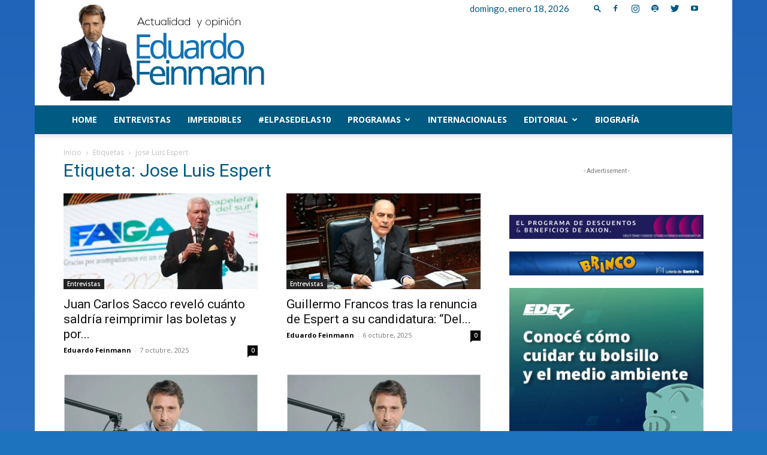

--- FILE ---
content_type: text/html; charset=UTF-8
request_url: https://eduardofeinmann.com/tag/jose-luis-espert/
body_size: 21693
content:
<!doctype html > <!--[if IE 8]><html class="ie8" lang="en"> <![endif]--> <!--[if IE 9]><html class="ie9" lang="en"> <![endif]--> <!--[if gt IE 8]><!--><html lang="es-AR"> <!--<![endif]--><head><link rel="preload" href="https://eduardofeinmann.com/wp-content/themes/Newspaper/images/icons/newspaper.woff?19" as="font" type="font/woff" crossorigin><link media="all" href="https://eduardofeinmann.com/wp-content/cache/autoptimize/css/autoptimize_dde5f00334e7e1d2da0b2331775f6819.css" rel="stylesheet"><title>Jose Luis Espert archivos - Eduardo Feinmann</title><meta charset="UTF-8" /><meta name="viewport" content="width=device-width, initial-scale=1.0"><link rel="pingback" href="https://eduardofeinmann.com/xmlrpc.php" /><meta name='robots' content='index, follow, max-image-preview:large, max-snippet:-1, max-video-preview:-1' /><link rel="icon" type="image/png" href="https://eduardofeinmann.com/wp-content/uploads/2017/10/favicon-1.png"><link rel="canonical" href="https://eduardofeinmann.com/tag/jose-luis-espert/" /><link rel="next" href="https://eduardofeinmann.com/tag/jose-luis-espert/page/2/" /><meta property="og:locale" content="es_ES" /><meta property="og:type" content="article" /><meta property="og:title" content="Jose Luis Espert archivos - Eduardo Feinmann" /><meta property="og:url" content="https://eduardofeinmann.com/tag/jose-luis-espert/" /><meta property="og:site_name" content="Eduardo Feinmann" /><meta name="twitter:card" content="summary_large_image" /><meta name="twitter:site" content="@edufeiok" /> <script type="application/ld+json" class="yoast-schema-graph">{"@context":"https://schema.org","@graph":[{"@type":"WebSite","@id":"https://eduardofeinmann.com/#website","url":"https://eduardofeinmann.com/","name":"Eduardo Feinmann","description":"","potentialAction":[{"@type":"SearchAction","target":{"@type":"EntryPoint","urlTemplate":"https://eduardofeinmann.com/?s={search_term_string}"},"query-input":"required name=search_term_string"}],"inLanguage":"es-AR"},{"@type":"CollectionPage","@id":"https://eduardofeinmann.com/tag/jose-luis-espert/#webpage","url":"https://eduardofeinmann.com/tag/jose-luis-espert/","name":"Jose Luis Espert archivos - Eduardo Feinmann","isPartOf":{"@id":"https://eduardofeinmann.com/#website"},"breadcrumb":{"@id":"https://eduardofeinmann.com/tag/jose-luis-espert/#breadcrumb"},"inLanguage":"es-AR","potentialAction":[{"@type":"ReadAction","target":["https://eduardofeinmann.com/tag/jose-luis-espert/"]}]},{"@type":"BreadcrumbList","@id":"https://eduardofeinmann.com/tag/jose-luis-espert/#breadcrumb","itemListElement":[{"@type":"ListItem","position":1,"name":"Inicio","item":"https://eduardofeinmann.com/"},{"@type":"ListItem","position":2,"name":"Jose Luis Espert"}]}]}</script> <link rel='dns-prefetch' href='//fonts.googleapis.com' /><link rel="alternate" type="application/rss+xml" title="Eduardo Feinmann &raquo; Feed" href="https://eduardofeinmann.com/feed/" /><link rel="alternate" type="application/rss+xml" title="Eduardo Feinmann &raquo; RSS de los comentarios" href="https://eduardofeinmann.com/comments/feed/" /><link rel="alternate" type="application/rss+xml" title="Eduardo Feinmann &raquo; Jose Luis Espert RSS de la etiqueta" href="https://eduardofeinmann.com/tag/jose-luis-espert/feed/" /> <!--noptimize--><script id="eduar-ready">
			window.advanced_ads_ready=function(e,a){a=a||"complete";var d=function(e){return"interactive"===a?"loading"!==e:"complete"===e};d(document.readyState)?e():document.addEventListener("readystatechange",(function(a){d(a.target.readyState)&&e()}),{once:"interactive"===a})},window.advanced_ads_ready_queue=window.advanced_ads_ready_queue||[];		</script>
		<!--/noptimize--><style id='global-styles-inline-css' type='text/css'>body{--wp--preset--color--black: #000000;--wp--preset--color--cyan-bluish-gray: #abb8c3;--wp--preset--color--white: #ffffff;--wp--preset--color--pale-pink: #f78da7;--wp--preset--color--vivid-red: #cf2e2e;--wp--preset--color--luminous-vivid-orange: #ff6900;--wp--preset--color--luminous-vivid-amber: #fcb900;--wp--preset--color--light-green-cyan: #7bdcb5;--wp--preset--color--vivid-green-cyan: #00d084;--wp--preset--color--pale-cyan-blue: #8ed1fc;--wp--preset--color--vivid-cyan-blue: #0693e3;--wp--preset--color--vivid-purple: #9b51e0;--wp--preset--gradient--vivid-cyan-blue-to-vivid-purple: linear-gradient(135deg,rgba(6,147,227,1) 0%,rgb(155,81,224) 100%);--wp--preset--gradient--light-green-cyan-to-vivid-green-cyan: linear-gradient(135deg,rgb(122,220,180) 0%,rgb(0,208,130) 100%);--wp--preset--gradient--luminous-vivid-amber-to-luminous-vivid-orange: linear-gradient(135deg,rgba(252,185,0,1) 0%,rgba(255,105,0,1) 100%);--wp--preset--gradient--luminous-vivid-orange-to-vivid-red: linear-gradient(135deg,rgba(255,105,0,1) 0%,rgb(207,46,46) 100%);--wp--preset--gradient--very-light-gray-to-cyan-bluish-gray: linear-gradient(135deg,rgb(238,238,238) 0%,rgb(169,184,195) 100%);--wp--preset--gradient--cool-to-warm-spectrum: linear-gradient(135deg,rgb(74,234,220) 0%,rgb(151,120,209) 20%,rgb(207,42,186) 40%,rgb(238,44,130) 60%,rgb(251,105,98) 80%,rgb(254,248,76) 100%);--wp--preset--gradient--blush-light-purple: linear-gradient(135deg,rgb(255,206,236) 0%,rgb(152,150,240) 100%);--wp--preset--gradient--blush-bordeaux: linear-gradient(135deg,rgb(254,205,165) 0%,rgb(254,45,45) 50%,rgb(107,0,62) 100%);--wp--preset--gradient--luminous-dusk: linear-gradient(135deg,rgb(255,203,112) 0%,rgb(199,81,192) 50%,rgb(65,88,208) 100%);--wp--preset--gradient--pale-ocean: linear-gradient(135deg,rgb(255,245,203) 0%,rgb(182,227,212) 50%,rgb(51,167,181) 100%);--wp--preset--gradient--electric-grass: linear-gradient(135deg,rgb(202,248,128) 0%,rgb(113,206,126) 100%);--wp--preset--gradient--midnight: linear-gradient(135deg,rgb(2,3,129) 0%,rgb(40,116,252) 100%);--wp--preset--duotone--dark-grayscale: url('#wp-duotone-dark-grayscale');--wp--preset--duotone--grayscale: url('#wp-duotone-grayscale');--wp--preset--duotone--purple-yellow: url('#wp-duotone-purple-yellow');--wp--preset--duotone--blue-red: url('#wp-duotone-blue-red');--wp--preset--duotone--midnight: url('#wp-duotone-midnight');--wp--preset--duotone--magenta-yellow: url('#wp-duotone-magenta-yellow');--wp--preset--duotone--purple-green: url('#wp-duotone-purple-green');--wp--preset--duotone--blue-orange: url('#wp-duotone-blue-orange');--wp--preset--font-size--small: 11px;--wp--preset--font-size--medium: 20px;--wp--preset--font-size--large: 32px;--wp--preset--font-size--x-large: 42px;--wp--preset--font-size--regular: 15px;--wp--preset--font-size--larger: 50px;--wp--preset--spacing--20: 0.44rem;--wp--preset--spacing--30: 0.67rem;--wp--preset--spacing--40: 1rem;--wp--preset--spacing--50: 1.5rem;--wp--preset--spacing--60: 2.25rem;--wp--preset--spacing--70: 3.38rem;--wp--preset--spacing--80: 5.06rem;}:where(.is-layout-flex){gap: 0.5em;}body .is-layout-flow > .alignleft{float: left;margin-inline-start: 0;margin-inline-end: 2em;}body .is-layout-flow > .alignright{float: right;margin-inline-start: 2em;margin-inline-end: 0;}body .is-layout-flow > .aligncenter{margin-left: auto !important;margin-right: auto !important;}body .is-layout-constrained > .alignleft{float: left;margin-inline-start: 0;margin-inline-end: 2em;}body .is-layout-constrained > .alignright{float: right;margin-inline-start: 2em;margin-inline-end: 0;}body .is-layout-constrained > .aligncenter{margin-left: auto !important;margin-right: auto !important;}body .is-layout-constrained > :where(:not(.alignleft):not(.alignright):not(.alignfull)){max-width: var(--wp--style--global--content-size);margin-left: auto !important;margin-right: auto !important;}body .is-layout-constrained > .alignwide{max-width: var(--wp--style--global--wide-size);}body .is-layout-flex{display: flex;}body .is-layout-flex{flex-wrap: wrap;align-items: center;}body .is-layout-flex > *{margin: 0;}:where(.wp-block-columns.is-layout-flex){gap: 2em;}.has-black-color{color: var(--wp--preset--color--black) !important;}.has-cyan-bluish-gray-color{color: var(--wp--preset--color--cyan-bluish-gray) !important;}.has-white-color{color: var(--wp--preset--color--white) !important;}.has-pale-pink-color{color: var(--wp--preset--color--pale-pink) !important;}.has-vivid-red-color{color: var(--wp--preset--color--vivid-red) !important;}.has-luminous-vivid-orange-color{color: var(--wp--preset--color--luminous-vivid-orange) !important;}.has-luminous-vivid-amber-color{color: var(--wp--preset--color--luminous-vivid-amber) !important;}.has-light-green-cyan-color{color: var(--wp--preset--color--light-green-cyan) !important;}.has-vivid-green-cyan-color{color: var(--wp--preset--color--vivid-green-cyan) !important;}.has-pale-cyan-blue-color{color: var(--wp--preset--color--pale-cyan-blue) !important;}.has-vivid-cyan-blue-color{color: var(--wp--preset--color--vivid-cyan-blue) !important;}.has-vivid-purple-color{color: var(--wp--preset--color--vivid-purple) !important;}.has-black-background-color{background-color: var(--wp--preset--color--black) !important;}.has-cyan-bluish-gray-background-color{background-color: var(--wp--preset--color--cyan-bluish-gray) !important;}.has-white-background-color{background-color: var(--wp--preset--color--white) !important;}.has-pale-pink-background-color{background-color: var(--wp--preset--color--pale-pink) !important;}.has-vivid-red-background-color{background-color: var(--wp--preset--color--vivid-red) !important;}.has-luminous-vivid-orange-background-color{background-color: var(--wp--preset--color--luminous-vivid-orange) !important;}.has-luminous-vivid-amber-background-color{background-color: var(--wp--preset--color--luminous-vivid-amber) !important;}.has-light-green-cyan-background-color{background-color: var(--wp--preset--color--light-green-cyan) !important;}.has-vivid-green-cyan-background-color{background-color: var(--wp--preset--color--vivid-green-cyan) !important;}.has-pale-cyan-blue-background-color{background-color: var(--wp--preset--color--pale-cyan-blue) !important;}.has-vivid-cyan-blue-background-color{background-color: var(--wp--preset--color--vivid-cyan-blue) !important;}.has-vivid-purple-background-color{background-color: var(--wp--preset--color--vivid-purple) !important;}.has-black-border-color{border-color: var(--wp--preset--color--black) !important;}.has-cyan-bluish-gray-border-color{border-color: var(--wp--preset--color--cyan-bluish-gray) !important;}.has-white-border-color{border-color: var(--wp--preset--color--white) !important;}.has-pale-pink-border-color{border-color: var(--wp--preset--color--pale-pink) !important;}.has-vivid-red-border-color{border-color: var(--wp--preset--color--vivid-red) !important;}.has-luminous-vivid-orange-border-color{border-color: var(--wp--preset--color--luminous-vivid-orange) !important;}.has-luminous-vivid-amber-border-color{border-color: var(--wp--preset--color--luminous-vivid-amber) !important;}.has-light-green-cyan-border-color{border-color: var(--wp--preset--color--light-green-cyan) !important;}.has-vivid-green-cyan-border-color{border-color: var(--wp--preset--color--vivid-green-cyan) !important;}.has-pale-cyan-blue-border-color{border-color: var(--wp--preset--color--pale-cyan-blue) !important;}.has-vivid-cyan-blue-border-color{border-color: var(--wp--preset--color--vivid-cyan-blue) !important;}.has-vivid-purple-border-color{border-color: var(--wp--preset--color--vivid-purple) !important;}.has-vivid-cyan-blue-to-vivid-purple-gradient-background{background: var(--wp--preset--gradient--vivid-cyan-blue-to-vivid-purple) !important;}.has-light-green-cyan-to-vivid-green-cyan-gradient-background{background: var(--wp--preset--gradient--light-green-cyan-to-vivid-green-cyan) !important;}.has-luminous-vivid-amber-to-luminous-vivid-orange-gradient-background{background: var(--wp--preset--gradient--luminous-vivid-amber-to-luminous-vivid-orange) !important;}.has-luminous-vivid-orange-to-vivid-red-gradient-background{background: var(--wp--preset--gradient--luminous-vivid-orange-to-vivid-red) !important;}.has-very-light-gray-to-cyan-bluish-gray-gradient-background{background: var(--wp--preset--gradient--very-light-gray-to-cyan-bluish-gray) !important;}.has-cool-to-warm-spectrum-gradient-background{background: var(--wp--preset--gradient--cool-to-warm-spectrum) !important;}.has-blush-light-purple-gradient-background{background: var(--wp--preset--gradient--blush-light-purple) !important;}.has-blush-bordeaux-gradient-background{background: var(--wp--preset--gradient--blush-bordeaux) !important;}.has-luminous-dusk-gradient-background{background: var(--wp--preset--gradient--luminous-dusk) !important;}.has-pale-ocean-gradient-background{background: var(--wp--preset--gradient--pale-ocean) !important;}.has-electric-grass-gradient-background{background: var(--wp--preset--gradient--electric-grass) !important;}.has-midnight-gradient-background{background: var(--wp--preset--gradient--midnight) !important;}.has-small-font-size{font-size: var(--wp--preset--font-size--small) !important;}.has-medium-font-size{font-size: var(--wp--preset--font-size--medium) !important;}.has-large-font-size{font-size: var(--wp--preset--font-size--large) !important;}.has-x-large-font-size{font-size: var(--wp--preset--font-size--x-large) !important;}
.wp-block-navigation a:where(:not(.wp-element-button)){color: inherit;}
:where(.wp-block-columns.is-layout-flex){gap: 2em;}
.wp-block-pullquote{font-size: 1.5em;line-height: 1.6;}</style><link rel='stylesheet' id='google-fonts-style-css' href='https://fonts.googleapis.com/css?family=Lato%3A400%7COpen+Sans%3A400%2C600%2C700%7CRoboto%3A400%2C500%2C700&#038;display=swap&#038;ver=12.3' type='text/css' media='all' /><style id='td-theme-inline-css' type='text/css'>@media (max-width: 767px) {
            .td-header-desktop-wrap {
                display: none;
            }
        }
        @media (min-width: 767px) {
            .td-header-mobile-wrap {
                display: none;
            }
        }</style> <script type='text/javascript' src='https://eduardofeinmann.com/wp-includes/js/jquery/jquery.min.js?ver=3.6.1' id='jquery-core-js'></script> <script type='text/javascript' src='https://eduardofeinmann.com/wp-includes/js/jquery/jquery-migrate.min.js?ver=3.3.2' id='jquery-migrate-js'></script> <script type='text/javascript' src='https://eduardofeinmann.com/wp-content/plugins/wp-user-avatar/assets/flatpickr/flatpickr.min.js?ver=4.16.3' id='ppress-flatpickr-js'></script> <script type='text/javascript' src='https://eduardofeinmann.com/wp-content/plugins/wp-user-avatar/assets/select2/select2.min.js?ver=4.16.3' id='ppress-select2-js'></script> <link rel="https://api.w.org/" href="https://eduardofeinmann.com/wp-json/" /><link rel="alternate" type="application/json" href="https://eduardofeinmann.com/wp-json/wp/v2/tags/194" /><link rel="EditURI" type="application/rsd+xml" title="RSD" href="https://eduardofeinmann.com/xmlrpc.php?rsd" /><link rel="wlwmanifest" type="application/wlwmanifest+xml" href="https://eduardofeinmann.com/wp-includes/wlwmanifest.xml" /><meta name="generator" content="WordPress 6.1.9" /> <!--[if lt IE 9]><script src="https://cdnjs.cloudflare.com/ajax/libs/html5shiv/3.7.3/html5shiv.js"></script><![endif]--> <script>window.tdb_globals = {"wpRestNonce":"3bf3b140cc","wpRestUrl":"https:\/\/eduardofeinmann.com\/wp-json\/","permalinkStructure":"\/%year%\/%monthnum%\/%day%\/%postname%\/","globalSettings":{"tdcSavingHistory":false},"isAjax":false,"isAdminBarShowing":false,"autoloadScrollPercent":50};</script> <style id="tdb-global-colors">:root {--accent-color: #fff;}</style> <script>var tdBlocksArray = []; //here we store all the items for the current page

	    //td_block class - each ajax block uses a object of this class for requests
	    function tdBlock() {
		    this.id = '';
		    this.block_type = 1; //block type id (1-234 etc)
		    this.atts = '';
		    this.td_column_number = '';
		    this.td_current_page = 1; //
		    this.post_count = 0; //from wp
		    this.found_posts = 0; //from wp
		    this.max_num_pages = 0; //from wp
		    this.td_filter_value = ''; //current live filter value
		    this.is_ajax_running = false;
		    this.td_user_action = ''; // load more or infinite loader (used by the animation)
		    this.header_color = '';
		    this.ajax_pagination_infinite_stop = ''; //show load more at page x
	    }


        // td_js_generator - mini detector
        (function(){
            var htmlTag = document.getElementsByTagName("html")[0];

	        if ( navigator.userAgent.indexOf("MSIE 10.0") > -1 ) {
                htmlTag.className += ' ie10';
            }

            if ( !!navigator.userAgent.match(/Trident.*rv\:11\./) ) {
                htmlTag.className += ' ie11';
            }

	        if ( navigator.userAgent.indexOf("Edge") > -1 ) {
                htmlTag.className += ' ieEdge';
            }

            if ( /(iPad|iPhone|iPod)/g.test(navigator.userAgent) ) {
                htmlTag.className += ' td-md-is-ios';
            }

            var user_agent = navigator.userAgent.toLowerCase();
            if ( user_agent.indexOf("android") > -1 ) {
                htmlTag.className += ' td-md-is-android';
            }

            if ( -1 !== navigator.userAgent.indexOf('Mac OS X')  ) {
                htmlTag.className += ' td-md-is-os-x';
            }

            if ( /chrom(e|ium)/.test(navigator.userAgent.toLowerCase()) ) {
               htmlTag.className += ' td-md-is-chrome';
            }

            if ( -1 !== navigator.userAgent.indexOf('Firefox') ) {
                htmlTag.className += ' td-md-is-firefox';
            }

            if ( -1 !== navigator.userAgent.indexOf('Safari') && -1 === navigator.userAgent.indexOf('Chrome') ) {
                htmlTag.className += ' td-md-is-safari';
            }

            if( -1 !== navigator.userAgent.indexOf('IEMobile') ){
                htmlTag.className += ' td-md-is-iemobile';
            }

        })();




        var tdLocalCache = {};

        ( function () {
            "use strict";

            tdLocalCache = {
                data: {},
                remove: function (resource_id) {
                    delete tdLocalCache.data[resource_id];
                },
                exist: function (resource_id) {
                    return tdLocalCache.data.hasOwnProperty(resource_id) && tdLocalCache.data[resource_id] !== null;
                },
                get: function (resource_id) {
                    return tdLocalCache.data[resource_id];
                },
                set: function (resource_id, cachedData) {
                    tdLocalCache.remove(resource_id);
                    tdLocalCache.data[resource_id] = cachedData;
                }
            };
        })();

    
    
var td_viewport_interval_list=[{"limitBottom":767,"sidebarWidth":228},{"limitBottom":1018,"sidebarWidth":300},{"limitBottom":1140,"sidebarWidth":324}];
var td_animation_stack_effect="type0";
var tds_animation_stack=true;
var td_animation_stack_specific_selectors=".entry-thumb, img, .td-lazy-img";
var td_animation_stack_general_selectors=".td-animation-stack img, .td-animation-stack .entry-thumb, .post img, .td-animation-stack .td-lazy-img";
var tdc_is_installed="yes";
var td_ajax_url="https:\/\/eduardofeinmann.com\/wp-admin\/admin-ajax.php?td_theme_name=Newspaper&v=12.3";
var td_get_template_directory_uri="https:\/\/eduardofeinmann.com\/wp-content\/plugins\/td-composer\/legacy\/common";
var tds_snap_menu="smart_snap_mobile";
var tds_logo_on_sticky="";
var tds_header_style="";
var td_please_wait="Por favor espera...";
var td_email_user_pass_incorrect="Usuario o contrase\u00f1a incorrecta!";
var td_email_user_incorrect="Correo electr\u00f3nico o nombre de usuario incorrecto!";
var td_email_incorrect="Email incorrecto!";
var td_user_incorrect="Username incorrect!";
var td_email_user_empty="Email or username empty!";
var td_pass_empty="Pass empty!";
var td_pass_pattern_incorrect="Invalid Pass Pattern!";
var td_retype_pass_incorrect="Retyped Pass incorrect!";
var tds_more_articles_on_post_enable="";
var tds_more_articles_on_post_time_to_wait="";
var tds_more_articles_on_post_pages_distance_from_top=0;
var tds_theme_color_site_wide="#009ee6";
var tds_smart_sidebar="enabled";
var tdThemeName="Newspaper";
var td_magnific_popup_translation_tPrev="Anterior (tecla de flecha izquierda)";
var td_magnific_popup_translation_tNext="Siguiente (tecla de flecha derecha)";
var td_magnific_popup_translation_tCounter="%curr% de %total%";
var td_magnific_popup_translation_ajax_tError="El contenido de %url% no pudo cargarse.";
var td_magnific_popup_translation_image_tError="La imagen #%curr% no pudo cargarse.";
var tdBlockNonce="4e36dcb6c7";
var tdsDateFormat="l, F j, Y";
var tdDateNamesI18n={"month_names":["enero","febrero","marzo","abril","mayo","junio","julio","agosto","septiembre","octubre","noviembre","diciembre"],"month_names_short":["Ene","Feb","Mar","Abr","May","Jun","Jul","Ago","Sep","Oct","Nov","Dic"],"day_names":["domingo","lunes","martes","mi\u00e9rcoles","jueves","viernes","s\u00e1bado"],"day_names_short":["dom","lun","mar","mi\u00e9","jue","vie","s\u00e1b"]};
var tdb_modal_confirm="Save";
var tdb_modal_cancel="Cancel";
var tdb_modal_confirm_alt="Yes";
var tdb_modal_cancel_alt="No";
var td_ad_background_click_link="";
var td_ad_background_click_target="";</script> <style>.td-header-wrap .black-menu .sf-menu > .current-menu-item > a,
    .td-header-wrap .black-menu .sf-menu > .current-menu-ancestor > a,
    .td-header-wrap .black-menu .sf-menu > .current-category-ancestor > a,
    .td-header-wrap .black-menu .sf-menu > li > a:hover,
    .td-header-wrap .black-menu .sf-menu > .sfHover > a,
    .sf-menu > .current-menu-item > a:after,
    .sf-menu > .current-menu-ancestor > a:after,
    .sf-menu > .current-category-ancestor > a:after,
    .sf-menu > li:hover > a:after,
    .sf-menu > .sfHover > a:after,
    .header-search-wrap .td-drop-down-search:after,
    .header-search-wrap .td-drop-down-search .btn:hover,
    input[type=submit]:hover,
    .td-read-more a,
    .td-post-category:hover,
    body .td_top_authors .td-active .td-author-post-count,
    body .td_top_authors .td-active .td-author-comments-count,
    body .td_top_authors .td_mod_wrap:hover .td-author-post-count,
    body .td_top_authors .td_mod_wrap:hover .td-author-comments-count,
    .td-404-sub-sub-title a:hover,
    .td-search-form-widget .wpb_button:hover,
    .td-rating-bar-wrap div,
    .dropcap,
    .td_wrapper_video_playlist .td_video_controls_playlist_wrapper,
    .wpb_default,
    .wpb_default:hover,
    .td-left-smart-list:hover,
    .td-right-smart-list:hover,
    #bbpress-forums button:hover,
    .bbp_widget_login .button:hover,
    .td-footer-wrapper .td-post-category,
    .td-footer-wrapper .widget_product_search input[type="submit"]:hover,
    .single-product .product .summary .cart .button:hover,
    .td-next-prev-wrap a:hover,
    .td-load-more-wrap a:hover,
    .td-post-small-box a:hover,
    .page-nav .current,
    .page-nav:first-child > div,
    #bbpress-forums .bbp-pagination .current,
    #bbpress-forums #bbp-single-user-details #bbp-user-navigation li.current a,
    .td-theme-slider:hover .slide-meta-cat a,
    a.vc_btn-black:hover,
    .td-trending-now-wrapper:hover .td-trending-now-title,
    .td-scroll-up,
    .td-smart-list-button:hover,
    .td-weather-information:before,
    .td-weather-week:before,
    .td_block_exchange .td-exchange-header:before,
    .td-pulldown-syle-2 .td-subcat-dropdown ul:after,
    .td_block_template_9 .td-block-title:after,
    .td_block_template_15 .td-block-title:before,
    div.wpforms-container .wpforms-form div.wpforms-submit-container button[type=submit],
    .td-close-video-fixed {
        background-color: #009ee6;
    }

    .td_block_template_4 .td-related-title .td-cur-simple-item:before {
        border-color: #009ee6 transparent transparent transparent !important;
    }
    
    
    .td_block_template_4 .td-related-title .td-cur-simple-item,
    .td_block_template_3 .td-related-title .td-cur-simple-item,
    .td_block_template_9 .td-related-title:after {
        background-color: #009ee6;
    }

    a,
    cite a:hover,
    .td-page-content blockquote p,
    .td-post-content blockquote p,
    .mce-content-body blockquote p,
    .comment-content blockquote p,
    .wpb_text_column blockquote p,
    .td_block_text_with_title blockquote p,
    .td_module_wrap:hover .entry-title a,
    .td-subcat-filter .td-subcat-list a:hover,
    .td-subcat-filter .td-subcat-dropdown a:hover,
    .td_quote_on_blocks,
    .dropcap2,
    .dropcap3,
    body .td_top_authors .td-active .td-authors-name a,
    body .td_top_authors .td_mod_wrap:hover .td-authors-name a,
    .td-post-next-prev-content a:hover,
    .author-box-wrap .td-author-social a:hover,
    .td-author-name a:hover,
    .td-author-url a:hover,
    .comment-reply-link:hover,
    .logged-in-as a:hover,
    #cancel-comment-reply-link:hover,
    .td-search-query,
    .widget a:hover,
    .td_wp_recentcomments a:hover,
    .archive .widget_archive .current,
    .archive .widget_archive .current a,
    .widget_calendar tfoot a:hover,
    #bbpress-forums li.bbp-header .bbp-reply-content span a:hover,
    #bbpress-forums .bbp-forum-freshness a:hover,
    #bbpress-forums .bbp-topic-freshness a:hover,
    #bbpress-forums .bbp-forums-list li a:hover,
    #bbpress-forums .bbp-forum-title:hover,
    #bbpress-forums .bbp-topic-permalink:hover,
    #bbpress-forums .bbp-topic-started-by a:hover,
    #bbpress-forums .bbp-topic-started-in a:hover,
    #bbpress-forums .bbp-body .super-sticky li.bbp-topic-title .bbp-topic-permalink,
    #bbpress-forums .bbp-body .sticky li.bbp-topic-title .bbp-topic-permalink,
    .widget_display_replies .bbp-author-name,
    .widget_display_topics .bbp-author-name,
    .td-subfooter-menu li a:hover,
    a.vc_btn-black:hover,
    .td-smart-list-dropdown-wrap .td-smart-list-button:hover,
    .td-instagram-user a,
    .td-block-title-wrap .td-wrapper-pulldown-filter .td-pulldown-filter-display-option:hover,
    .td-block-title-wrap .td-wrapper-pulldown-filter .td-pulldown-filter-display-option:hover i,
    .td-block-title-wrap .td-wrapper-pulldown-filter .td-pulldown-filter-link:hover,
    .td-block-title-wrap .td-wrapper-pulldown-filter .td-pulldown-filter-item .td-cur-simple-item,
    .td-pulldown-syle-2 .td-subcat-dropdown:hover .td-subcat-more span,
    .td-pulldown-syle-2 .td-subcat-dropdown:hover .td-subcat-more i,
    .td-pulldown-syle-3 .td-subcat-dropdown:hover .td-subcat-more span,
    .td-pulldown-syle-3 .td-subcat-dropdown:hover .td-subcat-more i,
    .td_block_template_2 .td-related-title .td-cur-simple-item,
    .td_block_template_5 .td-related-title .td-cur-simple-item,
    .td_block_template_6 .td-related-title .td-cur-simple-item,
    .td_block_template_7 .td-related-title .td-cur-simple-item,
    .td_block_template_8 .td-related-title .td-cur-simple-item,
    .td_block_template_9 .td-related-title .td-cur-simple-item,
    .td_block_template_10 .td-related-title .td-cur-simple-item,
    .td_block_template_11 .td-related-title .td-cur-simple-item,
    .td_block_template_12 .td-related-title .td-cur-simple-item,
    .td_block_template_13 .td-related-title .td-cur-simple-item,
    .td_block_template_14 .td-related-title .td-cur-simple-item,
    .td_block_template_15 .td-related-title .td-cur-simple-item,
    .td_block_template_16 .td-related-title .td-cur-simple-item,
    .td_block_template_17 .td-related-title .td-cur-simple-item,
    .td-theme-wrap .sf-menu ul .td-menu-item > a:hover,
    .td-theme-wrap .sf-menu ul .sfHover > a,
    .td-theme-wrap .sf-menu ul .current-menu-ancestor > a,
    .td-theme-wrap .sf-menu ul .current-category-ancestor > a,
    .td-theme-wrap .sf-menu ul .current-menu-item > a,
    .td_outlined_btn,
    body .td_block_categories_tags .td-ct-item:hover,
    body .td_block_list_menu li.current-menu-item > a,
    body .td_block_list_menu li.current-menu-ancestor > a,
    body .td_block_list_menu li.current-category-ancestor > a {
        color: #009ee6;
    }

    a.vc_btn-black.vc_btn_square_outlined:hover,
    a.vc_btn-black.vc_btn_outlined:hover {
        color: #009ee6 !important;
    }

    .td-next-prev-wrap a:hover,
    .td-load-more-wrap a:hover,
    .td-post-small-box a:hover,
    .page-nav .current,
    .page-nav:first-child > div,
    #bbpress-forums .bbp-pagination .current,
    .post .td_quote_box,
    .page .td_quote_box,
    a.vc_btn-black:hover,
    .td_block_template_5 .td-block-title > *,
    .td_outlined_btn {
        border-color: #009ee6;
    }

    .td_wrapper_video_playlist .td_video_currently_playing:after {
        border-color: #009ee6 !important;
    }

    .header-search-wrap .td-drop-down-search:before {
        border-color: transparent transparent #009ee6 transparent;
    }

    .block-title > span,
    .block-title > a,
    .block-title > label,
    .widgettitle,
    .widgettitle:after,
    body .td-trending-now-title,
    .td-trending-now-wrapper:hover .td-trending-now-title,
    .wpb_tabs li.ui-tabs-active a,
    .wpb_tabs li:hover a,
    .vc_tta-container .vc_tta-color-grey.vc_tta-tabs-position-top.vc_tta-style-classic .vc_tta-tabs-container .vc_tta-tab.vc_active > a,
    .vc_tta-container .vc_tta-color-grey.vc_tta-tabs-position-top.vc_tta-style-classic .vc_tta-tabs-container .vc_tta-tab:hover > a,
    .td_block_template_1 .td-related-title .td-cur-simple-item,
    .td-subcat-filter .td-subcat-dropdown:hover .td-subcat-more, 
    .td_3D_btn,
    .td_shadow_btn,
    .td_default_btn,
    .td_round_btn, 
    .td_outlined_btn:hover {
    	background-color: #009ee6;
    }
    .block-title,
    .td_block_template_1 .td-related-title,
    .wpb_tabs .wpb_tabs_nav,
    .vc_tta-container .vc_tta-color-grey.vc_tta-tabs-position-top.vc_tta-style-classic .vc_tta-tabs-container {
        border-color: #009ee6;
    }
    .td_block_wrap .td-subcat-item a.td-cur-simple-item {
	    color: #009ee6;
	}


    
    .td-grid-style-4 .entry-title
    {
        background-color: rgba(0, 158, 230, 0.7);
    }


    
    .block-title > span,
    .block-title > span > a,
    .block-title > a,
    .block-title > label,
    .widgettitle,
    .widgettitle:after,
    body .td-trending-now-title,
    .td-trending-now-wrapper:hover .td-trending-now-title,
    .wpb_tabs li.ui-tabs-active a,
    .wpb_tabs li:hover a,
    .vc_tta-container .vc_tta-color-grey.vc_tta-tabs-position-top.vc_tta-style-classic .vc_tta-tabs-container .vc_tta-tab.vc_active > a,
    .vc_tta-container .vc_tta-color-grey.vc_tta-tabs-position-top.vc_tta-style-classic .vc_tta-tabs-container .vc_tta-tab:hover > a,
    .td_block_template_1 .td-related-title .td-cur-simple-item,
    .td-subcat-filter .td-subcat-dropdown:hover .td-subcat-more,
    .td-weather-information:before,
    .td-weather-week:before,
    .td_block_exchange .td-exchange-header:before,
    .td-theme-wrap .td_block_template_3 .td-block-title > *,
    .td-theme-wrap .td_block_template_4 .td-block-title > *,
    .td-theme-wrap .td_block_template_7 .td-block-title > *,
    .td-theme-wrap .td_block_template_9 .td-block-title:after,
    .td-theme-wrap .td_block_template_10 .td-block-title::before,
    .td-theme-wrap .td_block_template_11 .td-block-title::before,
    .td-theme-wrap .td_block_template_11 .td-block-title::after,
    .td-theme-wrap .td_block_template_14 .td-block-title,
    .td-theme-wrap .td_block_template_15 .td-block-title:before,
    .td-theme-wrap .td_block_template_17 .td-block-title:before {
        background-color: #282726;
    }

    .block-title,
    .td_block_template_1 .td-related-title,
    .wpb_tabs .wpb_tabs_nav,
    .vc_tta-container .vc_tta-color-grey.vc_tta-tabs-position-top.vc_tta-style-classic .vc_tta-tabs-container,
    .td-theme-wrap .td_block_template_5 .td-block-title > *,
    .td-theme-wrap .td_block_template_17 .td-block-title,
    .td-theme-wrap .td_block_template_17 .td-block-title::before {
        border-color: #282726;
    }

    .td-theme-wrap .td_block_template_4 .td-block-title > *:before,
    .td-theme-wrap .td_block_template_17 .td-block-title::after {
        border-color: #282726 transparent transparent transparent;
    }
    
    .td-theme-wrap .td_block_template_4 .td-related-title .td-cur-simple-item:before {
        border-color: #282726 transparent transparent transparent !important;
    }

    
    @media (max-width: 767px) {
        body .td-header-wrap .td-header-main-menu {
            background-color: #ffffff !important;
        }
    }


    
    @media (max-width: 767px) {
        body #td-top-mobile-toggle i,
        .td-header-wrap .header-search-wrap .td-icon-search {
            color: #222222 !important;
        }
    }

    
    .td-menu-background:before,
    .td-search-background:before {
        background: rgba(0,0,0,0.7);
        background: -moz-linear-gradient(top, rgba(0,0,0,0.7) 0%, rgba(0,0,0,0.7) 100%);
        background: -webkit-gradient(left top, left bottom, color-stop(0%, rgba(0,0,0,0.7)), color-stop(100%, rgba(0,0,0,0.7)));
        background: -webkit-linear-gradient(top, rgba(0,0,0,0.7) 0%, rgba(0,0,0,0.7) 100%);
        background: -o-linear-gradient(top, rgba(0,0,0,0.7) 0%, rgba(0,0,0,0.7) 100%);
        background: -ms-linear-gradient(top, rgba(0,0,0,0.7) 0%, rgba(0,0,0,0.7) 100%);
        background: linear-gradient(to bottom, rgba(0,0,0,0.7) 0%, rgba(0,0,0,0.7) 100%);
        filter: progid:DXImageTransform.Microsoft.gradient( startColorstr='rgba(0,0,0,0.7)', endColorstr='rgba(0,0,0,0.7)', GradientType=0 );
    }

    
    .td-mobile-content .current-menu-item > a,
    .td-mobile-content .current-menu-ancestor > a,
    .td-mobile-content .current-category-ancestor > a,
    #td-mobile-nav .td-menu-login-section a:hover,
    #td-mobile-nav .td-register-section a:hover,
    #td-mobile-nav .td-menu-socials-wrap a:hover i,
    .td-search-close span:hover i {
        color: #ffffff;
    }

    
    .td-page-header h1,
    .td-page-title {
    	color: #005a82;
    }

    
    .td-page-content h1,
    .td-page-content h2,
    .td-page-content h3,
    .td-page-content h4,
    .td-page-content h5,
    .td-page-content h6 {
    	color: #005a82;
    }

    .td-page-content .widgettitle {
        color: #fff;
    }

    
    .td-menu-background,
    .td-search-background {
        background-image: url('https://eduardofeinmann.com/wp-content/uploads/2018/04/b6023aea-5b74-498a-8a44-f4dca26ba5a0.jpg');
    }

    
    .sf-menu ul .menu-item a {
        font-family:Lato;
	font-size:15px;
	font-weight:500;
	
    }
    
    .white-popup-block:after {
        background: rgba(0,0,0,0.7);
        background: -moz-linear-gradient(45deg, rgba(0,0,0,0.7) 0%, rgba(0,0,0,0.7) 100%);
        background: -webkit-gradient(left bottom, right top, color-stop(0%, rgba(0,0,0,0.7)), color-stop(100%, rgba(0,0,0,0.7)));
        background: -webkit-linear-gradient(45deg, rgba(0,0,0,0.7) 0%, rgba(0,0,0,0.7) 100%);
        background: linear-gradient(45deg, rgba(0,0,0,0.7) 0%, rgba(0,0,0,0.7) 100%);
    }


    
    .white-popup-block:before {
        background-image: url('https://eduardofeinmann.com/wp-content/uploads/2017/10/6.jpg');
    }.td-header-style-12 .td-header-menu-wrap-full,
    .td-header-style-12 .td-affix,
    .td-grid-style-1.td-hover-1 .td-big-grid-post:hover .td-post-category,
    .td-grid-style-5.td-hover-1 .td-big-grid-post:hover .td-post-category,
    .td_category_template_3 .td-current-sub-category,
    .td_category_template_8 .td-category-header .td-category a.td-current-sub-category,
    .td_category_template_4 .td-category-siblings .td-category a:hover,
     .td_block_big_grid_9.td-grid-style-1 .td-post-category,
    .td_block_big_grid_9.td-grid-style-5 .td-post-category,
    .td-grid-style-6.td-hover-1 .td-module-thumb:after,
     .tdm-menu-active-style5 .td-header-menu-wrap .sf-menu > .current-menu-item > a,
    .tdm-menu-active-style5 .td-header-menu-wrap .sf-menu > .current-menu-ancestor > a,
    .tdm-menu-active-style5 .td-header-menu-wrap .sf-menu > .current-category-ancestor > a,
    .tdm-menu-active-style5 .td-header-menu-wrap .sf-menu > li > a:hover,
    .tdm-menu-active-style5 .td-header-menu-wrap .sf-menu > .sfHover > a {
        background-color: #009ee6;
    }
    
    .td_mega_menu_sub_cats .cur-sub-cat,
    .td-mega-span h3 a:hover,
    .td_mod_mega_menu:hover .entry-title a,
    .header-search-wrap .result-msg a:hover,
    .td-header-top-menu .td-drop-down-search .td_module_wrap:hover .entry-title a,
    .td-header-top-menu .td-icon-search:hover,
    .td-header-wrap .result-msg a:hover,
    .top-header-menu li a:hover,
    .top-header-menu .current-menu-item > a,
    .top-header-menu .current-menu-ancestor > a,
    .top-header-menu .current-category-ancestor > a,
    .td-social-icon-wrap > a:hover,
    .td-header-sp-top-widget .td-social-icon-wrap a:hover,
    .td_mod_related_posts:hover h3 > a,
    .td-post-template-11 .td-related-title .td-related-left:hover,
    .td-post-template-11 .td-related-title .td-related-right:hover,
    .td-post-template-11 .td-related-title .td-cur-simple-item,
    .td-post-template-11 .td_block_related_posts .td-next-prev-wrap a:hover,
    .td-category-header .td-pulldown-category-filter-link:hover,
    .td-category-siblings .td-subcat-dropdown a:hover,
    .td-category-siblings .td-subcat-dropdown a.td-current-sub-category,
    .footer-text-wrap .footer-email-wrap a,
    .footer-social-wrap a:hover,
    .td_module_17 .td-read-more a:hover,
    .td_module_18 .td-read-more a:hover,
    .td_module_19 .td-post-author-name a:hover,
    .td-pulldown-syle-2 .td-subcat-dropdown:hover .td-subcat-more span,
    .td-pulldown-syle-2 .td-subcat-dropdown:hover .td-subcat-more i,
    .td-pulldown-syle-3 .td-subcat-dropdown:hover .td-subcat-more span,
    .td-pulldown-syle-3 .td-subcat-dropdown:hover .td-subcat-more i,
    .tdm-menu-active-style3 .tdm-header.td-header-wrap .sf-menu > .current-category-ancestor > a,
    .tdm-menu-active-style3 .tdm-header.td-header-wrap .sf-menu > .current-menu-ancestor > a,
    .tdm-menu-active-style3 .tdm-header.td-header-wrap .sf-menu > .current-menu-item > a,
    .tdm-menu-active-style3 .tdm-header.td-header-wrap .sf-menu > .sfHover > a,
    .tdm-menu-active-style3 .tdm-header.td-header-wrap .sf-menu > li > a:hover {
        color: #009ee6;
    }
    
    .td-mega-menu-page .wpb_content_element ul li a:hover,
    .td-theme-wrap .td-aj-search-results .td_module_wrap:hover .entry-title a,
    .td-theme-wrap .header-search-wrap .result-msg a:hover {
        color: #009ee6 !important;
    }
    
    .td_category_template_8 .td-category-header .td-category a.td-current-sub-category,
    .td_category_template_4 .td-category-siblings .td-category a:hover,
    .tdm-menu-active-style4 .tdm-header .sf-menu > .current-menu-item > a,
    .tdm-menu-active-style4 .tdm-header .sf-menu > .current-menu-ancestor > a,
    .tdm-menu-active-style4 .tdm-header .sf-menu > .current-category-ancestor > a,
    .tdm-menu-active-style4 .tdm-header .sf-menu > li > a:hover,
    .tdm-menu-active-style4 .tdm-header .sf-menu > .sfHover > a {
        border-color: #009ee6;
    }
    
    


    
    .td-header-wrap .td-header-top-menu-full,
    .td-header-wrap .top-header-menu .sub-menu,
    .tdm-header-style-1.td-header-wrap .td-header-top-menu-full,
    .tdm-header-style-1.td-header-wrap .top-header-menu .sub-menu,
    .tdm-header-style-2.td-header-wrap .td-header-top-menu-full,
    .tdm-header-style-2.td-header-wrap .top-header-menu .sub-menu,
    .tdm-header-style-3.td-header-wrap .td-header-top-menu-full,
    .tdm-header-style-3.td-header-wrap .top-header-menu .sub-menu {
        background-color: #ffffff;
    }
    .td-header-style-8 .td-header-top-menu-full {
        background-color: transparent;
    }
    .td-header-style-8 .td-header-top-menu-full .td-header-top-menu {
        background-color: #ffffff;
        padding-left: 15px;
        padding-right: 15px;
    }

    .td-header-wrap .td-header-top-menu-full .td-header-top-menu,
    .td-header-wrap .td-header-top-menu-full {
        border-bottom: none;
    }


    
    .td-header-top-menu,
    .td-header-top-menu a,
    .td-header-wrap .td-header-top-menu-full .td-header-top-menu,
    .td-header-wrap .td-header-top-menu-full a,
    .td-header-style-8 .td-header-top-menu,
    .td-header-style-8 .td-header-top-menu a,
    .td-header-top-menu .td-drop-down-search .entry-title a {
        color: #005a82;
    }

    
    .top-header-menu .current-menu-item > a,
    .top-header-menu .current-menu-ancestor > a,
    .top-header-menu .current-category-ancestor > a,
    .top-header-menu li a:hover,
    .td-header-sp-top-widget .td-icon-search:hover {
        color: #0c0c0c;
    }

    
    .td-header-wrap .td-header-sp-top-widget .td-icon-font,
    .td-header-style-7 .td-header-top-menu .td-social-icon-wrap .td-icon-font {
        color: #005a82;
    }

    
    .td-header-wrap .td-header-sp-top-widget i.td-icon-font:hover {
        color: #000000;
    }


    
    .td-header-wrap .td-header-menu-wrap-full,
    .td-header-menu-wrap.td-affix,
    .td-header-style-3 .td-header-main-menu,
    .td-header-style-3 .td-affix .td-header-main-menu,
    .td-header-style-4 .td-header-main-menu,
    .td-header-style-4 .td-affix .td-header-main-menu,
    .td-header-style-8 .td-header-menu-wrap.td-affix,
    .td-header-style-8 .td-header-top-menu-full {
        background-color: #005a82;
    }
    .td-boxed-layout .td-header-style-3 .td-header-menu-wrap,
    .td-boxed-layout .td-header-style-4 .td-header-menu-wrap,
    .td-header-style-3 .td_stretch_content .td-header-menu-wrap,
    .td-header-style-4 .td_stretch_content .td-header-menu-wrap {
    	background-color: #005a82 !important;
    }
    @media (min-width: 1019px) {
        .td-header-style-1 .td-header-sp-recs,
        .td-header-style-1 .td-header-sp-logo {
            margin-bottom: 28px;
        }
    }
    @media (min-width: 768px) and (max-width: 1018px) {
        .td-header-style-1 .td-header-sp-recs,
        .td-header-style-1 .td-header-sp-logo {
            margin-bottom: 14px;
        }
    }
    .td-header-style-7 .td-header-top-menu {
        border-bottom: none;
    }

    
    .sf-menu > .current-menu-item > a:after,
    .sf-menu > .current-menu-ancestor > a:after,
    .sf-menu > .current-category-ancestor > a:after,
    .sf-menu > li:hover > a:after,
    .sf-menu > .sfHover > a:after,
    .td_block_mega_menu .td-next-prev-wrap a:hover,
    .td-mega-span .td-post-category:hover,
     .td-header-wrap .black-menu .sf-menu > li > a:hover,
    .td-header-wrap .black-menu .sf-menu > .current-menu-ancestor > a,
    .td-header-wrap .black-menu .sf-menu > .sfHover > a,
    .td-header-wrap .black-menu .sf-menu > .current-menu-item > a,
    .td-header-wrap .black-menu .sf-menu > .current-menu-ancestor > a,
    .td-header-wrap .black-menu .sf-menu > .current-category-ancestor > a,
    .tdm-menu-active-style5 .tdm-header .td-header-menu-wrap .sf-menu > .current-menu-item > a,
    .tdm-menu-active-style5 .tdm-header .td-header-menu-wrap .sf-menu > .current-menu-ancestor > a,
    .tdm-menu-active-style5 .tdm-header .td-header-menu-wrap .sf-menu > .current-category-ancestor > a,
    .tdm-menu-active-style5 .tdm-header .td-header-menu-wrap .sf-menu > li > a:hover,
    .tdm-menu-active-style5 .tdm-header .td-header-menu-wrap .sf-menu > .sfHover > a {
        background-color: #ffffff;
    }
    .td_block_mega_menu .td-next-prev-wrap a:hover,
    .tdm-menu-active-style4 .tdm-header .sf-menu > .current-menu-item > a,
    .tdm-menu-active-style4 .tdm-header .sf-menu > .current-menu-ancestor > a,
    .tdm-menu-active-style4 .tdm-header .sf-menu > .current-category-ancestor > a,
    .tdm-menu-active-style4 .tdm-header .sf-menu > li > a:hover,
    .tdm-menu-active-style4 .tdm-header .sf-menu > .sfHover > a {
        border-color: #ffffff;
    }
    .header-search-wrap .td-drop-down-search:before {
        border-color: transparent transparent #ffffff transparent;
    }
    .td_mega_menu_sub_cats .cur-sub-cat,
    .td_mod_mega_menu:hover .entry-title a,
    .td-theme-wrap .sf-menu ul .td-menu-item > a:hover,
    .td-theme-wrap .sf-menu ul .sfHover > a,
    .td-theme-wrap .sf-menu ul .current-menu-ancestor > a,
    .td-theme-wrap .sf-menu ul .current-category-ancestor > a,
    .td-theme-wrap .sf-menu ul .current-menu-item > a,
    .tdm-menu-active-style3 .tdm-header.td-header-wrap .sf-menu > .current-menu-item > a,
    .tdm-menu-active-style3 .tdm-header.td-header-wrap .sf-menu > .current-menu-ancestor > a,
    .tdm-menu-active-style3 .tdm-header.td-header-wrap .sf-menu > .current-category-ancestor > a,
    .tdm-menu-active-style3 .tdm-header.td-header-wrap .sf-menu > li > a:hover,
    .tdm-menu-active-style3 .tdm-header.td-header-wrap .sf-menu > .sfHover > a {
        color: #ffffff;
    }
    

    
    .td-header-wrap .td-header-menu-wrap .sf-menu > li > a,
    .td-header-wrap .td-header-menu-social .td-social-icon-wrap a,
    .td-header-style-4 .td-header-menu-social .td-social-icon-wrap i,
    .td-header-style-5 .td-header-menu-social .td-social-icon-wrap i,
    .td-header-style-6 .td-header-menu-social .td-social-icon-wrap i,
    .td-header-style-12 .td-header-menu-social .td-social-icon-wrap i,
    .td-header-wrap .header-search-wrap #td-header-search-button .td-icon-search {
        color: #ffffff;
    }
    .td-header-wrap .td-header-menu-social + .td-search-wrapper #td-header-search-button:before {
      background-color: #ffffff;
    }
    
    
    
    .sf-menu ul .td-menu-item a {
        font-family:Lato;
	font-size:15px;
	font-weight:500;
	
    }
    
    
    
    .td-theme-wrap .td-mega-menu ul,
    .td-theme-wrap .td_mega_menu_sub_cats .cur-sub-cat,
    .td-theme-wrap .td_mega_menu_sub_cats .cur-sub-cat:before {
        background-color: #222222;
    }
    
    .td-theme-wrap .td-mega-span h3 a {
        color: #ffffff;
    }
    
    .td-theme-wrap .sf-menu .td_mega_menu_sub_cats .cur-sub-cat,
    .td-theme-wrap .td-mega-menu ul {
        border-color: #222222;
    }
    .td-theme-wrap .td_mega_menu_sub_cats:after {
        background-color: #222222;
    }
    
    .td-banner-wrap-full,
    .td-header-style-11 .td-logo-wrap-full {
        background-color: #ffffff;
    }
    .td-header-style-11 .td-logo-wrap-full {
        border-bottom: 0;
    }
    @media (min-width: 1019px) {
        .td-header-style-2 .td-header-sp-recs,
        .td-header-style-5 .td-a-rec-id-header > div,
        .td-header-style-5 .td-g-rec-id-header > .adsbygoogle,
        .td-header-style-6 .td-a-rec-id-header > div,
        .td-header-style-6 .td-g-rec-id-header > .adsbygoogle,
        .td-header-style-7 .td-a-rec-id-header > div,
        .td-header-style-7 .td-g-rec-id-header > .adsbygoogle,
        .td-header-style-8 .td-a-rec-id-header > div,
        .td-header-style-8 .td-g-rec-id-header > .adsbygoogle,
        .td-header-style-12 .td-a-rec-id-header > div,
        .td-header-style-12 .td-g-rec-id-header > .adsbygoogle {
            margin-bottom: 24px !important;
        }
    }
    @media (min-width: 768px) and (max-width: 1018px) {
        .td-header-style-2 .td-header-sp-recs,
        .td-header-style-5 .td-a-rec-id-header > div,
        .td-header-style-5 .td-g-rec-id-header > .adsbygoogle,
        .td-header-style-6 .td-a-rec-id-header > div,
        .td-header-style-6 .td-g-rec-id-header > .adsbygoogle,
        .td-header-style-7 .td-a-rec-id-header > div,
        .td-header-style-7 .td-g-rec-id-header > .adsbygoogle,
        .td-header-style-8 .td-a-rec-id-header > div,
        .td-header-style-8 .td-g-rec-id-header > .adsbygoogle,
        .td-header-style-12 .td-a-rec-id-header > div,
        .td-header-style-12 .td-g-rec-id-header > .adsbygoogle {
            margin-bottom: 14px !important;
        }
    }
    
    
    
    .td-header-wrap .td-logo-text-container .td-logo-text {
        color: rgba(0,0,0,0.01);
    }

    
    .td-theme-wrap .sf-menu .td-normal-menu .sub-menu {
        background-color: #005a82;
    }
    
    .td-theme-wrap .sf-menu .td-normal-menu .sub-menu .td-menu-item > a {
        color: #ffffff;
    }
    
    .td-header-bg:before {
        background-image: url('https://eduardofeinmann.com/wp-content/uploads/2018/03/fondo-header.jpg');
    }

    
    .td-header-bg:before {
        background-repeat: repeat;
    }

    
    .td-header-bg:before {
        background-size: auto;
    }

    
    .td-header-bg:before {
        background-position: center center;
    }

    
    .td-header-bg:before {
        opacity: 1;
    }




    
    .td-sub-footer-container {
        background-color: #0c0c0c;
    }
    
    
    .post .td-post-header .entry-title {
        color: #005a82;
    }
    .td_module_15 .entry-title a {
        color: #005a82;
    }

    
    .td-post-content h1,
    .td-post-content h2,
    .td-post-content h3,
    .td-post-content h4,
    .td-post-content h5,
    .td-post-content h6 {
    	color: #005a82;
    }

    
    .top-header-menu > li > a,
    .td-weather-top-widget .td-weather-now .td-big-degrees,
    .td-weather-top-widget .td-weather-header .td-weather-city,
    .td-header-sp-top-menu .td_data_time {
        font-family:Lato;
	font-size:15px;
	font-style:normal;
	font-weight:500;
	
    }
    
    .top-header-menu .menu-item-has-children li a {
    	font-family:Lato;
	font-size:15px;
	font-weight:500;
	
    }

body {
	background-color:#1e73be;
}
.td-header-wrap .black-menu .sf-menu > .current-menu-item > a,
    .td-header-wrap .black-menu .sf-menu > .current-menu-ancestor > a,
    .td-header-wrap .black-menu .sf-menu > .current-category-ancestor > a,
    .td-header-wrap .black-menu .sf-menu > li > a:hover,
    .td-header-wrap .black-menu .sf-menu > .sfHover > a,
    .sf-menu > .current-menu-item > a:after,
    .sf-menu > .current-menu-ancestor > a:after,
    .sf-menu > .current-category-ancestor > a:after,
    .sf-menu > li:hover > a:after,
    .sf-menu > .sfHover > a:after,
    .header-search-wrap .td-drop-down-search:after,
    .header-search-wrap .td-drop-down-search .btn:hover,
    input[type=submit]:hover,
    .td-read-more a,
    .td-post-category:hover,
    body .td_top_authors .td-active .td-author-post-count,
    body .td_top_authors .td-active .td-author-comments-count,
    body .td_top_authors .td_mod_wrap:hover .td-author-post-count,
    body .td_top_authors .td_mod_wrap:hover .td-author-comments-count,
    .td-404-sub-sub-title a:hover,
    .td-search-form-widget .wpb_button:hover,
    .td-rating-bar-wrap div,
    .dropcap,
    .td_wrapper_video_playlist .td_video_controls_playlist_wrapper,
    .wpb_default,
    .wpb_default:hover,
    .td-left-smart-list:hover,
    .td-right-smart-list:hover,
    #bbpress-forums button:hover,
    .bbp_widget_login .button:hover,
    .td-footer-wrapper .td-post-category,
    .td-footer-wrapper .widget_product_search input[type="submit"]:hover,
    .single-product .product .summary .cart .button:hover,
    .td-next-prev-wrap a:hover,
    .td-load-more-wrap a:hover,
    .td-post-small-box a:hover,
    .page-nav .current,
    .page-nav:first-child > div,
    #bbpress-forums .bbp-pagination .current,
    #bbpress-forums #bbp-single-user-details #bbp-user-navigation li.current a,
    .td-theme-slider:hover .slide-meta-cat a,
    a.vc_btn-black:hover,
    .td-trending-now-wrapper:hover .td-trending-now-title,
    .td-scroll-up,
    .td-smart-list-button:hover,
    .td-weather-information:before,
    .td-weather-week:before,
    .td_block_exchange .td-exchange-header:before,
    .td-pulldown-syle-2 .td-subcat-dropdown ul:after,
    .td_block_template_9 .td-block-title:after,
    .td_block_template_15 .td-block-title:before,
    div.wpforms-container .wpforms-form div.wpforms-submit-container button[type=submit],
    .td-close-video-fixed {
        background-color: #009ee6;
    }

    .td_block_template_4 .td-related-title .td-cur-simple-item:before {
        border-color: #009ee6 transparent transparent transparent !important;
    }
    
    
    .td_block_template_4 .td-related-title .td-cur-simple-item,
    .td_block_template_3 .td-related-title .td-cur-simple-item,
    .td_block_template_9 .td-related-title:after {
        background-color: #009ee6;
    }

    a,
    cite a:hover,
    .td-page-content blockquote p,
    .td-post-content blockquote p,
    .mce-content-body blockquote p,
    .comment-content blockquote p,
    .wpb_text_column blockquote p,
    .td_block_text_with_title blockquote p,
    .td_module_wrap:hover .entry-title a,
    .td-subcat-filter .td-subcat-list a:hover,
    .td-subcat-filter .td-subcat-dropdown a:hover,
    .td_quote_on_blocks,
    .dropcap2,
    .dropcap3,
    body .td_top_authors .td-active .td-authors-name a,
    body .td_top_authors .td_mod_wrap:hover .td-authors-name a,
    .td-post-next-prev-content a:hover,
    .author-box-wrap .td-author-social a:hover,
    .td-author-name a:hover,
    .td-author-url a:hover,
    .comment-reply-link:hover,
    .logged-in-as a:hover,
    #cancel-comment-reply-link:hover,
    .td-search-query,
    .widget a:hover,
    .td_wp_recentcomments a:hover,
    .archive .widget_archive .current,
    .archive .widget_archive .current a,
    .widget_calendar tfoot a:hover,
    #bbpress-forums li.bbp-header .bbp-reply-content span a:hover,
    #bbpress-forums .bbp-forum-freshness a:hover,
    #bbpress-forums .bbp-topic-freshness a:hover,
    #bbpress-forums .bbp-forums-list li a:hover,
    #bbpress-forums .bbp-forum-title:hover,
    #bbpress-forums .bbp-topic-permalink:hover,
    #bbpress-forums .bbp-topic-started-by a:hover,
    #bbpress-forums .bbp-topic-started-in a:hover,
    #bbpress-forums .bbp-body .super-sticky li.bbp-topic-title .bbp-topic-permalink,
    #bbpress-forums .bbp-body .sticky li.bbp-topic-title .bbp-topic-permalink,
    .widget_display_replies .bbp-author-name,
    .widget_display_topics .bbp-author-name,
    .td-subfooter-menu li a:hover,
    a.vc_btn-black:hover,
    .td-smart-list-dropdown-wrap .td-smart-list-button:hover,
    .td-instagram-user a,
    .td-block-title-wrap .td-wrapper-pulldown-filter .td-pulldown-filter-display-option:hover,
    .td-block-title-wrap .td-wrapper-pulldown-filter .td-pulldown-filter-display-option:hover i,
    .td-block-title-wrap .td-wrapper-pulldown-filter .td-pulldown-filter-link:hover,
    .td-block-title-wrap .td-wrapper-pulldown-filter .td-pulldown-filter-item .td-cur-simple-item,
    .td-pulldown-syle-2 .td-subcat-dropdown:hover .td-subcat-more span,
    .td-pulldown-syle-2 .td-subcat-dropdown:hover .td-subcat-more i,
    .td-pulldown-syle-3 .td-subcat-dropdown:hover .td-subcat-more span,
    .td-pulldown-syle-3 .td-subcat-dropdown:hover .td-subcat-more i,
    .td_block_template_2 .td-related-title .td-cur-simple-item,
    .td_block_template_5 .td-related-title .td-cur-simple-item,
    .td_block_template_6 .td-related-title .td-cur-simple-item,
    .td_block_template_7 .td-related-title .td-cur-simple-item,
    .td_block_template_8 .td-related-title .td-cur-simple-item,
    .td_block_template_9 .td-related-title .td-cur-simple-item,
    .td_block_template_10 .td-related-title .td-cur-simple-item,
    .td_block_template_11 .td-related-title .td-cur-simple-item,
    .td_block_template_12 .td-related-title .td-cur-simple-item,
    .td_block_template_13 .td-related-title .td-cur-simple-item,
    .td_block_template_14 .td-related-title .td-cur-simple-item,
    .td_block_template_15 .td-related-title .td-cur-simple-item,
    .td_block_template_16 .td-related-title .td-cur-simple-item,
    .td_block_template_17 .td-related-title .td-cur-simple-item,
    .td-theme-wrap .sf-menu ul .td-menu-item > a:hover,
    .td-theme-wrap .sf-menu ul .sfHover > a,
    .td-theme-wrap .sf-menu ul .current-menu-ancestor > a,
    .td-theme-wrap .sf-menu ul .current-category-ancestor > a,
    .td-theme-wrap .sf-menu ul .current-menu-item > a,
    .td_outlined_btn,
    body .td_block_categories_tags .td-ct-item:hover,
    body .td_block_list_menu li.current-menu-item > a,
    body .td_block_list_menu li.current-menu-ancestor > a,
    body .td_block_list_menu li.current-category-ancestor > a {
        color: #009ee6;
    }

    a.vc_btn-black.vc_btn_square_outlined:hover,
    a.vc_btn-black.vc_btn_outlined:hover {
        color: #009ee6 !important;
    }

    .td-next-prev-wrap a:hover,
    .td-load-more-wrap a:hover,
    .td-post-small-box a:hover,
    .page-nav .current,
    .page-nav:first-child > div,
    #bbpress-forums .bbp-pagination .current,
    .post .td_quote_box,
    .page .td_quote_box,
    a.vc_btn-black:hover,
    .td_block_template_5 .td-block-title > *,
    .td_outlined_btn {
        border-color: #009ee6;
    }

    .td_wrapper_video_playlist .td_video_currently_playing:after {
        border-color: #009ee6 !important;
    }

    .header-search-wrap .td-drop-down-search:before {
        border-color: transparent transparent #009ee6 transparent;
    }

    .block-title > span,
    .block-title > a,
    .block-title > label,
    .widgettitle,
    .widgettitle:after,
    body .td-trending-now-title,
    .td-trending-now-wrapper:hover .td-trending-now-title,
    .wpb_tabs li.ui-tabs-active a,
    .wpb_tabs li:hover a,
    .vc_tta-container .vc_tta-color-grey.vc_tta-tabs-position-top.vc_tta-style-classic .vc_tta-tabs-container .vc_tta-tab.vc_active > a,
    .vc_tta-container .vc_tta-color-grey.vc_tta-tabs-position-top.vc_tta-style-classic .vc_tta-tabs-container .vc_tta-tab:hover > a,
    .td_block_template_1 .td-related-title .td-cur-simple-item,
    .td-subcat-filter .td-subcat-dropdown:hover .td-subcat-more, 
    .td_3D_btn,
    .td_shadow_btn,
    .td_default_btn,
    .td_round_btn, 
    .td_outlined_btn:hover {
    	background-color: #009ee6;
    }
    .block-title,
    .td_block_template_1 .td-related-title,
    .wpb_tabs .wpb_tabs_nav,
    .vc_tta-container .vc_tta-color-grey.vc_tta-tabs-position-top.vc_tta-style-classic .vc_tta-tabs-container {
        border-color: #009ee6;
    }
    .td_block_wrap .td-subcat-item a.td-cur-simple-item {
	    color: #009ee6;
	}


    
    .td-grid-style-4 .entry-title
    {
        background-color: rgba(0, 158, 230, 0.7);
    }


    
    .block-title > span,
    .block-title > span > a,
    .block-title > a,
    .block-title > label,
    .widgettitle,
    .widgettitle:after,
    body .td-trending-now-title,
    .td-trending-now-wrapper:hover .td-trending-now-title,
    .wpb_tabs li.ui-tabs-active a,
    .wpb_tabs li:hover a,
    .vc_tta-container .vc_tta-color-grey.vc_tta-tabs-position-top.vc_tta-style-classic .vc_tta-tabs-container .vc_tta-tab.vc_active > a,
    .vc_tta-container .vc_tta-color-grey.vc_tta-tabs-position-top.vc_tta-style-classic .vc_tta-tabs-container .vc_tta-tab:hover > a,
    .td_block_template_1 .td-related-title .td-cur-simple-item,
    .td-subcat-filter .td-subcat-dropdown:hover .td-subcat-more,
    .td-weather-information:before,
    .td-weather-week:before,
    .td_block_exchange .td-exchange-header:before,
    .td-theme-wrap .td_block_template_3 .td-block-title > *,
    .td-theme-wrap .td_block_template_4 .td-block-title > *,
    .td-theme-wrap .td_block_template_7 .td-block-title > *,
    .td-theme-wrap .td_block_template_9 .td-block-title:after,
    .td-theme-wrap .td_block_template_10 .td-block-title::before,
    .td-theme-wrap .td_block_template_11 .td-block-title::before,
    .td-theme-wrap .td_block_template_11 .td-block-title::after,
    .td-theme-wrap .td_block_template_14 .td-block-title,
    .td-theme-wrap .td_block_template_15 .td-block-title:before,
    .td-theme-wrap .td_block_template_17 .td-block-title:before {
        background-color: #282726;
    }

    .block-title,
    .td_block_template_1 .td-related-title,
    .wpb_tabs .wpb_tabs_nav,
    .vc_tta-container .vc_tta-color-grey.vc_tta-tabs-position-top.vc_tta-style-classic .vc_tta-tabs-container,
    .td-theme-wrap .td_block_template_5 .td-block-title > *,
    .td-theme-wrap .td_block_template_17 .td-block-title,
    .td-theme-wrap .td_block_template_17 .td-block-title::before {
        border-color: #282726;
    }

    .td-theme-wrap .td_block_template_4 .td-block-title > *:before,
    .td-theme-wrap .td_block_template_17 .td-block-title::after {
        border-color: #282726 transparent transparent transparent;
    }
    
    .td-theme-wrap .td_block_template_4 .td-related-title .td-cur-simple-item:before {
        border-color: #282726 transparent transparent transparent !important;
    }

    
    @media (max-width: 767px) {
        body .td-header-wrap .td-header-main-menu {
            background-color: #ffffff !important;
        }
    }


    
    @media (max-width: 767px) {
        body #td-top-mobile-toggle i,
        .td-header-wrap .header-search-wrap .td-icon-search {
            color: #222222 !important;
        }
    }

    
    .td-menu-background:before,
    .td-search-background:before {
        background: rgba(0,0,0,0.7);
        background: -moz-linear-gradient(top, rgba(0,0,0,0.7) 0%, rgba(0,0,0,0.7) 100%);
        background: -webkit-gradient(left top, left bottom, color-stop(0%, rgba(0,0,0,0.7)), color-stop(100%, rgba(0,0,0,0.7)));
        background: -webkit-linear-gradient(top, rgba(0,0,0,0.7) 0%, rgba(0,0,0,0.7) 100%);
        background: -o-linear-gradient(top, rgba(0,0,0,0.7) 0%, rgba(0,0,0,0.7) 100%);
        background: -ms-linear-gradient(top, rgba(0,0,0,0.7) 0%, rgba(0,0,0,0.7) 100%);
        background: linear-gradient(to bottom, rgba(0,0,0,0.7) 0%, rgba(0,0,0,0.7) 100%);
        filter: progid:DXImageTransform.Microsoft.gradient( startColorstr='rgba(0,0,0,0.7)', endColorstr='rgba(0,0,0,0.7)', GradientType=0 );
    }

    
    .td-mobile-content .current-menu-item > a,
    .td-mobile-content .current-menu-ancestor > a,
    .td-mobile-content .current-category-ancestor > a,
    #td-mobile-nav .td-menu-login-section a:hover,
    #td-mobile-nav .td-register-section a:hover,
    #td-mobile-nav .td-menu-socials-wrap a:hover i,
    .td-search-close span:hover i {
        color: #ffffff;
    }

    
    .td-page-header h1,
    .td-page-title {
    	color: #005a82;
    }

    
    .td-page-content h1,
    .td-page-content h2,
    .td-page-content h3,
    .td-page-content h4,
    .td-page-content h5,
    .td-page-content h6 {
    	color: #005a82;
    }

    .td-page-content .widgettitle {
        color: #fff;
    }

    
    .td-menu-background,
    .td-search-background {
        background-image: url('https://eduardofeinmann.com/wp-content/uploads/2018/04/b6023aea-5b74-498a-8a44-f4dca26ba5a0.jpg');
    }

    
    .sf-menu ul .menu-item a {
        font-family:Lato;
	font-size:15px;
	font-weight:500;
	
    }
    
    .white-popup-block:after {
        background: rgba(0,0,0,0.7);
        background: -moz-linear-gradient(45deg, rgba(0,0,0,0.7) 0%, rgba(0,0,0,0.7) 100%);
        background: -webkit-gradient(left bottom, right top, color-stop(0%, rgba(0,0,0,0.7)), color-stop(100%, rgba(0,0,0,0.7)));
        background: -webkit-linear-gradient(45deg, rgba(0,0,0,0.7) 0%, rgba(0,0,0,0.7) 100%);
        background: linear-gradient(45deg, rgba(0,0,0,0.7) 0%, rgba(0,0,0,0.7) 100%);
    }


    
    .white-popup-block:before {
        background-image: url('https://eduardofeinmann.com/wp-content/uploads/2017/10/6.jpg');
    }.td-header-style-12 .td-header-menu-wrap-full,
    .td-header-style-12 .td-affix,
    .td-grid-style-1.td-hover-1 .td-big-grid-post:hover .td-post-category,
    .td-grid-style-5.td-hover-1 .td-big-grid-post:hover .td-post-category,
    .td_category_template_3 .td-current-sub-category,
    .td_category_template_8 .td-category-header .td-category a.td-current-sub-category,
    .td_category_template_4 .td-category-siblings .td-category a:hover,
     .td_block_big_grid_9.td-grid-style-1 .td-post-category,
    .td_block_big_grid_9.td-grid-style-5 .td-post-category,
    .td-grid-style-6.td-hover-1 .td-module-thumb:after,
     .tdm-menu-active-style5 .td-header-menu-wrap .sf-menu > .current-menu-item > a,
    .tdm-menu-active-style5 .td-header-menu-wrap .sf-menu > .current-menu-ancestor > a,
    .tdm-menu-active-style5 .td-header-menu-wrap .sf-menu > .current-category-ancestor > a,
    .tdm-menu-active-style5 .td-header-menu-wrap .sf-menu > li > a:hover,
    .tdm-menu-active-style5 .td-header-menu-wrap .sf-menu > .sfHover > a {
        background-color: #009ee6;
    }
    
    .td_mega_menu_sub_cats .cur-sub-cat,
    .td-mega-span h3 a:hover,
    .td_mod_mega_menu:hover .entry-title a,
    .header-search-wrap .result-msg a:hover,
    .td-header-top-menu .td-drop-down-search .td_module_wrap:hover .entry-title a,
    .td-header-top-menu .td-icon-search:hover,
    .td-header-wrap .result-msg a:hover,
    .top-header-menu li a:hover,
    .top-header-menu .current-menu-item > a,
    .top-header-menu .current-menu-ancestor > a,
    .top-header-menu .current-category-ancestor > a,
    .td-social-icon-wrap > a:hover,
    .td-header-sp-top-widget .td-social-icon-wrap a:hover,
    .td_mod_related_posts:hover h3 > a,
    .td-post-template-11 .td-related-title .td-related-left:hover,
    .td-post-template-11 .td-related-title .td-related-right:hover,
    .td-post-template-11 .td-related-title .td-cur-simple-item,
    .td-post-template-11 .td_block_related_posts .td-next-prev-wrap a:hover,
    .td-category-header .td-pulldown-category-filter-link:hover,
    .td-category-siblings .td-subcat-dropdown a:hover,
    .td-category-siblings .td-subcat-dropdown a.td-current-sub-category,
    .footer-text-wrap .footer-email-wrap a,
    .footer-social-wrap a:hover,
    .td_module_17 .td-read-more a:hover,
    .td_module_18 .td-read-more a:hover,
    .td_module_19 .td-post-author-name a:hover,
    .td-pulldown-syle-2 .td-subcat-dropdown:hover .td-subcat-more span,
    .td-pulldown-syle-2 .td-subcat-dropdown:hover .td-subcat-more i,
    .td-pulldown-syle-3 .td-subcat-dropdown:hover .td-subcat-more span,
    .td-pulldown-syle-3 .td-subcat-dropdown:hover .td-subcat-more i,
    .tdm-menu-active-style3 .tdm-header.td-header-wrap .sf-menu > .current-category-ancestor > a,
    .tdm-menu-active-style3 .tdm-header.td-header-wrap .sf-menu > .current-menu-ancestor > a,
    .tdm-menu-active-style3 .tdm-header.td-header-wrap .sf-menu > .current-menu-item > a,
    .tdm-menu-active-style3 .tdm-header.td-header-wrap .sf-menu > .sfHover > a,
    .tdm-menu-active-style3 .tdm-header.td-header-wrap .sf-menu > li > a:hover {
        color: #009ee6;
    }
    
    .td-mega-menu-page .wpb_content_element ul li a:hover,
    .td-theme-wrap .td-aj-search-results .td_module_wrap:hover .entry-title a,
    .td-theme-wrap .header-search-wrap .result-msg a:hover {
        color: #009ee6 !important;
    }
    
    .td_category_template_8 .td-category-header .td-category a.td-current-sub-category,
    .td_category_template_4 .td-category-siblings .td-category a:hover,
    .tdm-menu-active-style4 .tdm-header .sf-menu > .current-menu-item > a,
    .tdm-menu-active-style4 .tdm-header .sf-menu > .current-menu-ancestor > a,
    .tdm-menu-active-style4 .tdm-header .sf-menu > .current-category-ancestor > a,
    .tdm-menu-active-style4 .tdm-header .sf-menu > li > a:hover,
    .tdm-menu-active-style4 .tdm-header .sf-menu > .sfHover > a {
        border-color: #009ee6;
    }
    
    


    
    .td-header-wrap .td-header-top-menu-full,
    .td-header-wrap .top-header-menu .sub-menu,
    .tdm-header-style-1.td-header-wrap .td-header-top-menu-full,
    .tdm-header-style-1.td-header-wrap .top-header-menu .sub-menu,
    .tdm-header-style-2.td-header-wrap .td-header-top-menu-full,
    .tdm-header-style-2.td-header-wrap .top-header-menu .sub-menu,
    .tdm-header-style-3.td-header-wrap .td-header-top-menu-full,
    .tdm-header-style-3.td-header-wrap .top-header-menu .sub-menu {
        background-color: #ffffff;
    }
    .td-header-style-8 .td-header-top-menu-full {
        background-color: transparent;
    }
    .td-header-style-8 .td-header-top-menu-full .td-header-top-menu {
        background-color: #ffffff;
        padding-left: 15px;
        padding-right: 15px;
    }

    .td-header-wrap .td-header-top-menu-full .td-header-top-menu,
    .td-header-wrap .td-header-top-menu-full {
        border-bottom: none;
    }


    
    .td-header-top-menu,
    .td-header-top-menu a,
    .td-header-wrap .td-header-top-menu-full .td-header-top-menu,
    .td-header-wrap .td-header-top-menu-full a,
    .td-header-style-8 .td-header-top-menu,
    .td-header-style-8 .td-header-top-menu a,
    .td-header-top-menu .td-drop-down-search .entry-title a {
        color: #005a82;
    }

    
    .top-header-menu .current-menu-item > a,
    .top-header-menu .current-menu-ancestor > a,
    .top-header-menu .current-category-ancestor > a,
    .top-header-menu li a:hover,
    .td-header-sp-top-widget .td-icon-search:hover {
        color: #0c0c0c;
    }

    
    .td-header-wrap .td-header-sp-top-widget .td-icon-font,
    .td-header-style-7 .td-header-top-menu .td-social-icon-wrap .td-icon-font {
        color: #005a82;
    }

    
    .td-header-wrap .td-header-sp-top-widget i.td-icon-font:hover {
        color: #000000;
    }


    
    .td-header-wrap .td-header-menu-wrap-full,
    .td-header-menu-wrap.td-affix,
    .td-header-style-3 .td-header-main-menu,
    .td-header-style-3 .td-affix .td-header-main-menu,
    .td-header-style-4 .td-header-main-menu,
    .td-header-style-4 .td-affix .td-header-main-menu,
    .td-header-style-8 .td-header-menu-wrap.td-affix,
    .td-header-style-8 .td-header-top-menu-full {
        background-color: #005a82;
    }
    .td-boxed-layout .td-header-style-3 .td-header-menu-wrap,
    .td-boxed-layout .td-header-style-4 .td-header-menu-wrap,
    .td-header-style-3 .td_stretch_content .td-header-menu-wrap,
    .td-header-style-4 .td_stretch_content .td-header-menu-wrap {
    	background-color: #005a82 !important;
    }
    @media (min-width: 1019px) {
        .td-header-style-1 .td-header-sp-recs,
        .td-header-style-1 .td-header-sp-logo {
            margin-bottom: 28px;
        }
    }
    @media (min-width: 768px) and (max-width: 1018px) {
        .td-header-style-1 .td-header-sp-recs,
        .td-header-style-1 .td-header-sp-logo {
            margin-bottom: 14px;
        }
    }
    .td-header-style-7 .td-header-top-menu {
        border-bottom: none;
    }

    
    .sf-menu > .current-menu-item > a:after,
    .sf-menu > .current-menu-ancestor > a:after,
    .sf-menu > .current-category-ancestor > a:after,
    .sf-menu > li:hover > a:after,
    .sf-menu > .sfHover > a:after,
    .td_block_mega_menu .td-next-prev-wrap a:hover,
    .td-mega-span .td-post-category:hover,
     .td-header-wrap .black-menu .sf-menu > li > a:hover,
    .td-header-wrap .black-menu .sf-menu > .current-menu-ancestor > a,
    .td-header-wrap .black-menu .sf-menu > .sfHover > a,
    .td-header-wrap .black-menu .sf-menu > .current-menu-item > a,
    .td-header-wrap .black-menu .sf-menu > .current-menu-ancestor > a,
    .td-header-wrap .black-menu .sf-menu > .current-category-ancestor > a,
    .tdm-menu-active-style5 .tdm-header .td-header-menu-wrap .sf-menu > .current-menu-item > a,
    .tdm-menu-active-style5 .tdm-header .td-header-menu-wrap .sf-menu > .current-menu-ancestor > a,
    .tdm-menu-active-style5 .tdm-header .td-header-menu-wrap .sf-menu > .current-category-ancestor > a,
    .tdm-menu-active-style5 .tdm-header .td-header-menu-wrap .sf-menu > li > a:hover,
    .tdm-menu-active-style5 .tdm-header .td-header-menu-wrap .sf-menu > .sfHover > a {
        background-color: #ffffff;
    }
    .td_block_mega_menu .td-next-prev-wrap a:hover,
    .tdm-menu-active-style4 .tdm-header .sf-menu > .current-menu-item > a,
    .tdm-menu-active-style4 .tdm-header .sf-menu > .current-menu-ancestor > a,
    .tdm-menu-active-style4 .tdm-header .sf-menu > .current-category-ancestor > a,
    .tdm-menu-active-style4 .tdm-header .sf-menu > li > a:hover,
    .tdm-menu-active-style4 .tdm-header .sf-menu > .sfHover > a {
        border-color: #ffffff;
    }
    .header-search-wrap .td-drop-down-search:before {
        border-color: transparent transparent #ffffff transparent;
    }
    .td_mega_menu_sub_cats .cur-sub-cat,
    .td_mod_mega_menu:hover .entry-title a,
    .td-theme-wrap .sf-menu ul .td-menu-item > a:hover,
    .td-theme-wrap .sf-menu ul .sfHover > a,
    .td-theme-wrap .sf-menu ul .current-menu-ancestor > a,
    .td-theme-wrap .sf-menu ul .current-category-ancestor > a,
    .td-theme-wrap .sf-menu ul .current-menu-item > a,
    .tdm-menu-active-style3 .tdm-header.td-header-wrap .sf-menu > .current-menu-item > a,
    .tdm-menu-active-style3 .tdm-header.td-header-wrap .sf-menu > .current-menu-ancestor > a,
    .tdm-menu-active-style3 .tdm-header.td-header-wrap .sf-menu > .current-category-ancestor > a,
    .tdm-menu-active-style3 .tdm-header.td-header-wrap .sf-menu > li > a:hover,
    .tdm-menu-active-style3 .tdm-header.td-header-wrap .sf-menu > .sfHover > a {
        color: #ffffff;
    }
    

    
    .td-header-wrap .td-header-menu-wrap .sf-menu > li > a,
    .td-header-wrap .td-header-menu-social .td-social-icon-wrap a,
    .td-header-style-4 .td-header-menu-social .td-social-icon-wrap i,
    .td-header-style-5 .td-header-menu-social .td-social-icon-wrap i,
    .td-header-style-6 .td-header-menu-social .td-social-icon-wrap i,
    .td-header-style-12 .td-header-menu-social .td-social-icon-wrap i,
    .td-header-wrap .header-search-wrap #td-header-search-button .td-icon-search {
        color: #ffffff;
    }
    .td-header-wrap .td-header-menu-social + .td-search-wrapper #td-header-search-button:before {
      background-color: #ffffff;
    }
    
    
    
    .sf-menu ul .td-menu-item a {
        font-family:Lato;
	font-size:15px;
	font-weight:500;
	
    }
    
    
    
    .td-theme-wrap .td-mega-menu ul,
    .td-theme-wrap .td_mega_menu_sub_cats .cur-sub-cat,
    .td-theme-wrap .td_mega_menu_sub_cats .cur-sub-cat:before {
        background-color: #222222;
    }
    
    .td-theme-wrap .td-mega-span h3 a {
        color: #ffffff;
    }
    
    .td-theme-wrap .sf-menu .td_mega_menu_sub_cats .cur-sub-cat,
    .td-theme-wrap .td-mega-menu ul {
        border-color: #222222;
    }
    .td-theme-wrap .td_mega_menu_sub_cats:after {
        background-color: #222222;
    }
    
    .td-banner-wrap-full,
    .td-header-style-11 .td-logo-wrap-full {
        background-color: #ffffff;
    }
    .td-header-style-11 .td-logo-wrap-full {
        border-bottom: 0;
    }
    @media (min-width: 1019px) {
        .td-header-style-2 .td-header-sp-recs,
        .td-header-style-5 .td-a-rec-id-header > div,
        .td-header-style-5 .td-g-rec-id-header > .adsbygoogle,
        .td-header-style-6 .td-a-rec-id-header > div,
        .td-header-style-6 .td-g-rec-id-header > .adsbygoogle,
        .td-header-style-7 .td-a-rec-id-header > div,
        .td-header-style-7 .td-g-rec-id-header > .adsbygoogle,
        .td-header-style-8 .td-a-rec-id-header > div,
        .td-header-style-8 .td-g-rec-id-header > .adsbygoogle,
        .td-header-style-12 .td-a-rec-id-header > div,
        .td-header-style-12 .td-g-rec-id-header > .adsbygoogle {
            margin-bottom: 24px !important;
        }
    }
    @media (min-width: 768px) and (max-width: 1018px) {
        .td-header-style-2 .td-header-sp-recs,
        .td-header-style-5 .td-a-rec-id-header > div,
        .td-header-style-5 .td-g-rec-id-header > .adsbygoogle,
        .td-header-style-6 .td-a-rec-id-header > div,
        .td-header-style-6 .td-g-rec-id-header > .adsbygoogle,
        .td-header-style-7 .td-a-rec-id-header > div,
        .td-header-style-7 .td-g-rec-id-header > .adsbygoogle,
        .td-header-style-8 .td-a-rec-id-header > div,
        .td-header-style-8 .td-g-rec-id-header > .adsbygoogle,
        .td-header-style-12 .td-a-rec-id-header > div,
        .td-header-style-12 .td-g-rec-id-header > .adsbygoogle {
            margin-bottom: 14px !important;
        }
    }
    
    
    
    .td-header-wrap .td-logo-text-container .td-logo-text {
        color: rgba(0,0,0,0.01);
    }

    
    .td-theme-wrap .sf-menu .td-normal-menu .sub-menu {
        background-color: #005a82;
    }
    
    .td-theme-wrap .sf-menu .td-normal-menu .sub-menu .td-menu-item > a {
        color: #ffffff;
    }
    
    .td-header-bg:before {
        background-image: url('https://eduardofeinmann.com/wp-content/uploads/2018/03/fondo-header.jpg');
    }

    
    .td-header-bg:before {
        background-repeat: repeat;
    }

    
    .td-header-bg:before {
        background-size: auto;
    }

    
    .td-header-bg:before {
        background-position: center center;
    }

    
    .td-header-bg:before {
        opacity: 1;
    }




    
    .td-sub-footer-container {
        background-color: #0c0c0c;
    }
    
    
    .post .td-post-header .entry-title {
        color: #005a82;
    }
    .td_module_15 .entry-title a {
        color: #005a82;
    }

    
    .td-post-content h1,
    .td-post-content h2,
    .td-post-content h3,
    .td-post-content h4,
    .td-post-content h5,
    .td-post-content h6 {
    	color: #005a82;
    }

    
    .top-header-menu > li > a,
    .td-weather-top-widget .td-weather-now .td-big-degrees,
    .td-weather-top-widget .td-weather-header .td-weather-city,
    .td-header-sp-top-menu .td_data_time {
        font-family:Lato;
	font-size:15px;
	font-style:normal;
	font-weight:500;
	
    }
    
    .top-header-menu .menu-item-has-children li a {
    	font-family:Lato;
	font-size:15px;
	font-weight:500;
	
    }</style> <script async src="https://www.googletagmanager.com/gtag/js?id=UA-117686094-1"></script> <script>window.dataLayer = window.dataLayer || [];
  function gtag(){dataLayer.push(arguments);}
  gtag('js', new Date());

  gtag('config', 'UA-117686094-1');</script> <script type="application/ld+json">{
        "@context": "http://schema.org",
        "@type": "BreadcrumbList",
        "itemListElement": [
            {
                "@type": "ListItem",
                "position": 1,
                "item": {
                    "@type": "WebSite",
                    "@id": "https://eduardofeinmann.com/",
                    "name": "Inicio"
                }
            },
            {
                "@type": "ListItem",
                "position": 2,
                    "item": {
                    "@type": "WebPage",
                    "@id": "https://eduardofeinmann.com/tag/jose-luis-espert/",
                    "name": "Jose Luis Espert"
                }
            }    
        ]
    }</script> <style>.tdm_block_column_content:hover .tdm-col-content-title-url .tdm-title,
                .tds-button2 .tdm-btn-text,
                .tds-button2 i,
                .tds-button5:hover .tdm-btn-text,
                .tds-button5:hover i,
                .tds-button6 .tdm-btn-text,
                .tds-button6 i,
                .tdm_block_list .tdm-list-item i,
                .tdm_block_pricing .tdm-pricing-feature i,
                body .tdm-social-item i {
                    color: #009ee6;
                }
                .tds-button1,
                .tds-button6:after,
                .tds-title2 .tdm-title-line:after,
                .tds-title3 .tdm-title-line:after,
                .tdm_block_pricing.tdm-pricing-featured:before,
                .tdm_block_pricing.tds_pricing2_block.tdm-pricing-featured .tdm-pricing-header,
                .tds-progress-bar1 .tdm-progress-bar:after,
                .tds-progress-bar2 .tdm-progress-bar:after,
                .tds-social3 .tdm-social-item {
                    background-color: #009ee6;
                }
                .tds-button2:before,
                .tds-button6:before,
                .tds-progress-bar3 .tdm-progress-bar:after {
                  border-color: #009ee6;
                }
                .tdm-btn-style1 {
					background-color: #009ee6;
				}
				.tdm-btn-style2:before {
				    border-color: #009ee6;
				}
				.tdm-btn-style2 {
				    color: #009ee6;
				}
				.tdm-btn-style3 {
				    -webkit-box-shadow: 0 2px 16px #009ee6;
                    -moz-box-shadow: 0 2px 16px #009ee6;
                    box-shadow: 0 2px 16px #009ee6;
				}
				.tdm-btn-style3:hover {
				    -webkit-box-shadow: 0 4px 26px #009ee6;
                    -moz-box-shadow: 0 4px 26px #009ee6;
                    box-shadow: 0 4px 26px #009ee6;
				}</style><style id="tdw-css-placeholder"></style></head><body class="archive tag tag-jose-luis-espert tag-194 td-standard-pack global-block-template-13 td-sport-stack aa-prefix-eduar- td-animation-stack-type0 td-boxed-layout" itemscope="itemscope" itemtype="https://schema.org/WebPage"><div class="td-scroll-up  td-hide-scroll-up-on-mob" style="display:none;"><i class="td-icon-menu-up"></i></div><div class="td-menu-background" style="visibility:hidden"></div><div id="td-mobile-nav" style="visibility:hidden"><div class="td-mobile-container"><div class="td-menu-socials-wrap"><div class="td-menu-socials"> <span class="td-social-icon-wrap"> <a target="_blank" href="https://www.facebook.com/eduardogfeinmann/" title="Facebook"> <i class="td-icon-font td-icon-facebook"></i> </a> </span> <span class="td-social-icon-wrap"> <a target="_blank" href="https://instagram.com/eduardofeinmann?igshid=YmMyMTA2M2Y=" title="Instagram"> <i class="td-icon-font td-icon-instagram"></i> </a> </span> <span class="td-social-icon-wrap"> <a target="_blank" href="https://open.spotify.com/show/2PVGJ3vJbDOibNjjEnNv75?si=aXBeb_VQRPKwKoIMrR4CJQ" title="Spotify"> <i class="td-icon-font td-icon-spotify"></i> </a> </span> <span class="td-social-icon-wrap"> <a target="_blank" href="https://twitter.com/edufeiok?s=21&t=M46M6rtIdYsfNpWKXPCBuw" title="Twitter"> <i class="td-icon-font td-icon-twitter"></i> </a> </span> <span class="td-social-icon-wrap"> <a target="_blank" href="https://youtube.com/@edufeiok16" title="Youtube"> <i class="td-icon-font td-icon-youtube"></i> </a> </span></div><div class="td-mobile-close"> <span><i class="td-icon-close-mobile"></i></span></div></div><div class="td-mobile-content"><div class="menu-td-demo-header-menu-container"><ul id="menu-td-demo-header-menu" class="td-mobile-main-menu"><li id="menu-item-181" class="menu-item menu-item-type-post_type menu-item-object-page menu-item-home menu-item-first menu-item-181"><a href="https://eduardofeinmann.com/">Home</a></li><li id="menu-item-519" class="menu-item menu-item-type-taxonomy menu-item-object-category menu-item-519"><a href="https://eduardofeinmann.com/category/entrevistas/">Entrevistas</a></li><li id="menu-item-814" class="menu-item menu-item-type-taxonomy menu-item-object-category menu-item-814"><a href="https://eduardofeinmann.com/category/imperdibles/">Imperdibles</a></li><li id="menu-item-1164" class="menu-item menu-item-type-taxonomy menu-item-object-category menu-item-1164"><a href="https://eduardofeinmann.com/category/el-pase-feinmann-lanata/">#Elpasedelas10</a></li><li id="menu-item-31153" class="menu-item menu-item-type-custom menu-item-object-custom menu-item-has-children menu-item-31153"><a href="#">Programas<i class="td-icon-menu-right td-element-after"></i></a><ul class="sub-menu"><li id="menu-item-31150" class="menu-item menu-item-type-taxonomy menu-item-object-category menu-item-31150"><a href="https://eduardofeinmann.com/category/sensaciontermica/">Sensación Térmica</a></li><li id="menu-item-31151" class="menu-item menu-item-type-taxonomy menu-item-object-category menu-item-31151"><a href="https://eduardofeinmann.com/category/verdadconfeinmann/">Verdad con Feinmann</a></li></ul></li><li id="menu-item-31154" class="menu-item menu-item-type-taxonomy menu-item-object-category menu-item-31154"><a href="https://eduardofeinmann.com/category/imperdibles/internacionales/">Internacionales</a></li><li id="menu-item-518" class="menu-item menu-item-type-taxonomy menu-item-object-category menu-item-has-children menu-item-518"><a href="https://eduardofeinmann.com/category/editorial/">Editorial<i class="td-icon-menu-right td-element-after"></i></a><ul class="sub-menu"><li id="menu-item-2825" class="menu-item menu-item-type-taxonomy menu-item-object-category menu-item-2825"><a href="https://eduardofeinmann.com/category/editorial/comentario/">Comentario</a></li></ul></li><li id="menu-item-12582" class="menu-item menu-item-type-post_type menu-item-object-page menu-item-12582"><a href="https://eduardofeinmann.com/eduardo-feinmann/">Biografía</a></li></ul></div></div></div></div><div class="td-search-background" style="visibility:hidden"></div><div class="td-search-wrap-mob" style="visibility:hidden"><div class="td-drop-down-search"><form method="get" class="td-search-form" action="https://eduardofeinmann.com/"><div class="td-search-close"> <span><i class="td-icon-close-mobile"></i></span></div><div role="search" class="td-search-input"> <span>Buscar</span> <input id="td-header-search-mob" type="text" value="" name="s" autocomplete="off" /></div></form><div id="td-aj-search-mob" class="td-ajax-search-flex"></div></div></div><div id="td-outer-wrap" class="td-theme-wrap"><div class="tdc-header-wrap "><div class="td-header-wrap td-header-style-1 td-header-background-image"><div class="td-header-bg td-container-wrap "></div><div class="td-header-top-menu-full td-container-wrap "><div class="td-container td-header-row td-header-top-menu"><div class="top-bar-style-4"><div class="td-header-sp-top-widget"><div class="td-search-btns-wrap"> <a id="td-header-search-button" href="#" role="button" class="dropdown-toggle " data-toggle="dropdown"><i class="td-icon-search"></i></a></div><div class="td-drop-down-search" aria-labelledby="td-header-search-button"><form method="get" class="td-search-form" action="https://eduardofeinmann.com/"><div role="search" class="td-head-form-search-wrap"> <input id="td-header-search" type="text" value="" name="s" autocomplete="off" /><input class="wpb_button wpb_btn-inverse btn" type="submit" id="td-header-search-top" value="Buscar" /></div></form><div id="td-aj-search"></div></div> <span class="td-social-icon-wrap"> <a target="_blank" href="https://www.facebook.com/eduardogfeinmann/" title="Facebook"> <i class="td-icon-font td-icon-facebook"></i> </a> </span> <span class="td-social-icon-wrap"> <a target="_blank" href="https://instagram.com/eduardofeinmann?igshid=YmMyMTA2M2Y=" title="Instagram"> <i class="td-icon-font td-icon-instagram"></i> </a> </span> <span class="td-social-icon-wrap"> <a target="_blank" href="https://open.spotify.com/show/2PVGJ3vJbDOibNjjEnNv75?si=aXBeb_VQRPKwKoIMrR4CJQ" title="Spotify"> <i class="td-icon-font td-icon-spotify"></i> </a> </span> <span class="td-social-icon-wrap"> <a target="_blank" href="https://twitter.com/edufeiok?s=21&t=M46M6rtIdYsfNpWKXPCBuw" title="Twitter"> <i class="td-icon-font td-icon-twitter"></i> </a> </span> <span class="td-social-icon-wrap"> <a target="_blank" href="https://youtube.com/@edufeiok16" title="Youtube"> <i class="td-icon-font td-icon-youtube"></i> </a> </span></div><div class="td-header-sp-top-menu"><div class="td_data_time"><div style="visibility:hidden;"> domingo, enero 18, 2026</div></div></div></div><div id="login-form" class="white-popup-block mfp-hide mfp-with-anim td-login-modal-wrap"><div class="td-login-wrap"> <a href="#" aria-label="Back" class="td-back-button"><i class="td-icon-modal-back"></i></a><div id="td-login-div" class="td-login-form-div td-display-block"><div class="td-login-panel-title">Registrarse</div><div class="td-login-panel-descr">¡Bienvenido! Ingresa en tu cuenta</div><div class="td_display_err"></div><form id="loginForm" action="#" method="post"><div class="td-login-inputs"><input class="td-login-input" autocomplete="username" type="text" name="login_email" id="login_email" value="" required><label for="login_email">tu nombre de usuario</label></div><div class="td-login-inputs"><input class="td-login-input" autocomplete="current-password" type="password" name="login_pass" id="login_pass" value="" required><label for="login_pass">tu contraseña</label></div> <input type="button"  name="login_button" id="login_button" class="wpb_button btn td-login-button" value="Login"></form><div class="td-login-info-text"><a href="#" id="forgot-pass-link">Forgot your password? Get help</a></div></div><div id="td-forgot-pass-div" class="td-login-form-div td-display-none"><div class="td-login-panel-title">Recuperación de contraseña</div><div class="td-login-panel-descr">Recupera tu contraseña</div><div class="td_display_err"></div><form id="forgotpassForm" action="#" method="post"><div class="td-login-inputs"><input class="td-login-input" type="text" name="forgot_email" id="forgot_email" value="" required><label for="forgot_email">tu correo electrónico</label></div> <input type="button" name="forgot_button" id="forgot_button" class="wpb_button btn td-login-button" value="Send My Password"></form><div class="td-login-info-text">Se te ha enviado una contraseña por correo electrónico.</div></div></div></div></div></div><div class="td-banner-wrap-full td-logo-wrap-full td-container-wrap "><div class="td-container td-header-row td-header-header"><div class="td-header-sp-logo"> <a class="td-main-logo" href="https://eduardofeinmann.com/"> <img src="https://eduardofeinmann.com/wp-content/uploads/2018/05/logo5-1.jpg" alt="Eduardo Feinmann -  Actualidad y opinión " title="Sitio de Acualidad y opinión de Eduardo feinmann." width="350" height="160"/> <span class="td-visual-hidden">Eduardo Feinmann</span> </a></div><div class="td-header-sp-recs"><div class="td-header-rec-wrap"><div class="td-a-rec td-a-rec-id-header  tdi_1 td_block_template_13"><style>/* custom css */
.tdi_1.td-a-rec{
					text-align: center;
				}.tdi_1 .td-element-style{
					z-index: -1;
				}.tdi_1.td-a-rec-img{
				    text-align: left;
				}.tdi_1.td-a-rec-img img{
                    margin: 0 auto 0 0;
                }@media (max-width: 767px) {
				    .tdi_1.td-a-rec-img {
				        text-align: center;
				    }
                }</style><!--[the_ad_placement id="ehcabezado"]
[the_ad_placement id="ehcabezado"]--></div></div></div></div></div><div class="td-header-menu-wrap-full td-container-wrap "><div class="td-header-menu-wrap td-header-gradient td-header-menu-no-search"><div class="td-container td-header-row td-header-main-menu"><div id="td-header-menu" role="navigation"><div id="td-top-mobile-toggle"><a href="#"><i class="td-icon-font td-icon-mobile"></i></a></div><div class="td-main-menu-logo td-logo-in-header"> <a class="td-mobile-logo td-sticky-disable" href="https://eduardofeinmann.com/"> <img src="https://eduardofeinmann.com/wp-content/uploads/2018/05/eduardo-feinmann-movil.jpg" alt="Eduardo Feinmann -  Actualidad y opinión " title="Sitio de Acualidad y opinión de Eduardo feinmann." width="280" height="128"/> </a> <a class="td-header-logo td-sticky-disable" href="https://eduardofeinmann.com/"> <img src="https://eduardofeinmann.com/wp-content/uploads/2018/05/logo5-1.jpg" alt="Eduardo Feinmann -  Actualidad y opinión " title="Sitio de Acualidad y opinión de Eduardo feinmann." width="350" height="160"/> </a></div><div class="menu-td-demo-header-menu-container"><ul id="menu-td-demo-header-menu-1" class="sf-menu"><li class="menu-item menu-item-type-post_type menu-item-object-page menu-item-home menu-item-first td-menu-item td-normal-menu menu-item-181"><a href="https://eduardofeinmann.com/">Home</a></li><li class="menu-item menu-item-type-taxonomy menu-item-object-category td-menu-item td-normal-menu menu-item-519"><a href="https://eduardofeinmann.com/category/entrevistas/">Entrevistas</a></li><li class="menu-item menu-item-type-taxonomy menu-item-object-category td-menu-item td-normal-menu menu-item-814"><a href="https://eduardofeinmann.com/category/imperdibles/">Imperdibles</a></li><li class="menu-item menu-item-type-taxonomy menu-item-object-category td-menu-item td-normal-menu menu-item-1164"><a href="https://eduardofeinmann.com/category/el-pase-feinmann-lanata/">#Elpasedelas10</a></li><li class="menu-item menu-item-type-custom menu-item-object-custom menu-item-has-children td-menu-item td-normal-menu menu-item-31153"><a href="#">Programas</a><ul class="sub-menu"><li class="menu-item menu-item-type-taxonomy menu-item-object-category td-menu-item td-normal-menu menu-item-31150"><a href="https://eduardofeinmann.com/category/sensaciontermica/">Sensación Térmica</a></li><li class="menu-item menu-item-type-taxonomy menu-item-object-category td-menu-item td-normal-menu menu-item-31151"><a href="https://eduardofeinmann.com/category/verdadconfeinmann/">Verdad con Feinmann</a></li></ul></li><li class="menu-item menu-item-type-taxonomy menu-item-object-category td-menu-item td-normal-menu menu-item-31154"><a href="https://eduardofeinmann.com/category/imperdibles/internacionales/">Internacionales</a></li><li class="menu-item menu-item-type-taxonomy menu-item-object-category menu-item-has-children td-menu-item td-normal-menu menu-item-518"><a href="https://eduardofeinmann.com/category/editorial/">Editorial</a><ul class="sub-menu"><li class="menu-item menu-item-type-taxonomy menu-item-object-category td-menu-item td-normal-menu menu-item-2825"><a href="https://eduardofeinmann.com/category/editorial/comentario/">Comentario</a></li></ul></li><li class="menu-item menu-item-type-post_type menu-item-object-page td-menu-item td-normal-menu menu-item-12582"><a href="https://eduardofeinmann.com/eduardo-feinmann/">Biografía</a></li></ul></div></div><div class="td-search-wrapper"><div id="td-top-search"><div class="header-search-wrap"><div class="dropdown header-search"> <a id="td-header-search-button-mob" href="#" class="dropdown-toggle " data-toggle="dropdown"><i class="td-icon-search"></i></a></div></div></div></div></div></div></div></div></div><div class="td-main-content-wrap td-container-wrap"><div class="td-container "><div class="td-crumb-container"><div class="entry-crumbs"><span><a title="" class="entry-crumb" href="https://eduardofeinmann.com/">Inicio</a></span> <i class="td-icon-right td-bread-sep td-bred-no-url-last"></i> <span class="td-bred-no-url-last">Etiquetas</span> <i class="td-icon-right td-bread-sep td-bred-no-url-last"></i> <span class="td-bred-no-url-last">Jose Luis Espert</span></div></div><div class="td-pb-row"><div class="td-pb-span8 td-main-content"><div class="td-ss-main-content"><div class="td-page-header"><h1 class="entry-title td-page-title"> <span>Etiqueta: Jose Luis Espert</span></h1></div><div class="td-block-row"><div class="td-block-span6"><div class="td_module_1 td_module_wrap td-animation-stack"><div class="td-module-image"><div class="td-module-thumb"><a href="https://eduardofeinmann.com/2025/10/07/juan-carlos-sacco-revelo-cuanto-saldria-reimprimir-las-boletas-y-por-que-el-problema-es-la-logistica/" rel="bookmark" class="td-image-wrap " title="Juan Carlos Sacco reveló cuánto saldría reimprimir las boletas y por qué: “El problema es la logística”" ><img class="entry-thumb" src="[data-uri]" alt="" title="Juan Carlos Sacco reveló cuánto saldría reimprimir las boletas y por qué: “El problema es la logística”" data-type="image_tag" data-img-url="https://eduardofeinmann.com/wp-content/uploads/2025/10/juan-carlos-sacco-324x160.jpg"  width="324" height="160" /></a></div> <a href="https://eduardofeinmann.com/category/entrevistas/" class="td-post-category">Entrevistas</a></div><h3 class="entry-title td-module-title"><a href="https://eduardofeinmann.com/2025/10/07/juan-carlos-sacco-revelo-cuanto-saldria-reimprimir-las-boletas-y-por-que-el-problema-es-la-logistica/" rel="bookmark" title="Juan Carlos Sacco reveló cuánto saldría reimprimir las boletas y por qué: “El problema es la logística”">Juan Carlos Sacco reveló cuánto saldría reimprimir las boletas y por...</a></h3><div class="td-module-meta-info"> <span class="td-post-author-name"><a href="https://eduardofeinmann.com/author/eduardo/">Eduardo Feinmann</a> <span>-</span> </span> <span class="td-post-date"><time class="entry-date updated td-module-date" datetime="2025-10-07T13:17:41-03:00" >7 octubre, 2025</time></span> <span class="td-module-comments"><a href="https://eduardofeinmann.com/2025/10/07/juan-carlos-sacco-revelo-cuanto-saldria-reimprimir-las-boletas-y-por-que-el-problema-es-la-logistica/#respond">0</a></span></div></div></div><div class="td-block-span6"><div class="td_module_1 td_module_wrap td-animation-stack"><div class="td-module-image"><div class="td-module-thumb"><a href="https://eduardofeinmann.com/2025/10/06/guillermo-francos-tras-la-renuncia-de-espert-a-su-candidatura-del-sabado-al-domingo-se-ve-que-reflexiono/" rel="bookmark" class="td-image-wrap " title="Guillermo Francos tras la renuncia de Espert a su candidatura: “Del sábado al domingo se ve que reflexionó”" ><img class="entry-thumb" src="[data-uri]" alt="" title="Guillermo Francos tras la renuncia de Espert a su candidatura: “Del sábado al domingo se ve que reflexionó”" data-type="image_tag" data-img-url="https://eduardofeinmann.com/wp-content/uploads/2024/09/francos-324x160.jpg"  width="324" height="160" /></a></div> <a href="https://eduardofeinmann.com/category/entrevistas/" class="td-post-category">Entrevistas</a></div><h3 class="entry-title td-module-title"><a href="https://eduardofeinmann.com/2025/10/06/guillermo-francos-tras-la-renuncia-de-espert-a-su-candidatura-del-sabado-al-domingo-se-ve-que-reflexiono/" rel="bookmark" title="Guillermo Francos tras la renuncia de Espert a su candidatura: “Del sábado al domingo se ve que reflexionó”">Guillermo Francos tras la renuncia de Espert a su candidatura: “Del...</a></h3><div class="td-module-meta-info"> <span class="td-post-author-name"><a href="https://eduardofeinmann.com/author/eduardo/">Eduardo Feinmann</a> <span>-</span> </span> <span class="td-post-date"><time class="entry-date updated td-module-date" datetime="2025-10-06T14:00:20-03:00" >6 octubre, 2025</time></span> <span class="td-module-comments"><a href="https://eduardofeinmann.com/2025/10/06/guillermo-francos-tras-la-renuncia-de-espert-a-su-candidatura-del-sabado-al-domingo-se-ve-que-reflexiono/#respond">0</a></span></div></div></div></div><div class="td-block-row"><div class="td-block-span6"><div class="td_module_1 td_module_wrap td-animation-stack"><div class="td-module-image"><div class="td-module-thumb"><a href="https://eduardofeinmann.com/2025/10/06/eduardo-feinmann-fulmino-a-juan-grabois-tras-la-decision-de-jose-luis-espert-no-es-hora-de-que-se-baje-el-tambien/" rel="bookmark" class="td-image-wrap " title="Eduardo Feinmann fulminó a Juan Grabois tras la decisión de José Luis Espert: “¿No es hora de que se baje él también?”" ><img class="entry-thumb" src="[data-uri]" alt="" title="Eduardo Feinmann fulminó a Juan Grabois tras la decisión de José Luis Espert: “¿No es hora de que se baje él también?”" data-type="image_tag" data-img-url="https://eduardofeinmann.com/wp-content/uploads/2023/07/eduardo-2-324x160.jpg"  width="324" height="160" /></a></div> <a href="https://eduardofeinmann.com/category/editorial/comentario/" class="td-post-category">Comentario</a></div><h3 class="entry-title td-module-title"><a href="https://eduardofeinmann.com/2025/10/06/eduardo-feinmann-fulmino-a-juan-grabois-tras-la-decision-de-jose-luis-espert-no-es-hora-de-que-se-baje-el-tambien/" rel="bookmark" title="Eduardo Feinmann fulminó a Juan Grabois tras la decisión de José Luis Espert: “¿No es hora de que se baje él también?”">Eduardo Feinmann fulminó a Juan Grabois tras la decisión de José...</a></h3><div class="td-module-meta-info"> <span class="td-post-author-name"><a href="https://eduardofeinmann.com/author/eduardo/">Eduardo Feinmann</a> <span>-</span> </span> <span class="td-post-date"><time class="entry-date updated td-module-date" datetime="2025-10-06T10:16:23-03:00" >6 octubre, 2025</time></span> <span class="td-module-comments"><a href="https://eduardofeinmann.com/2025/10/06/eduardo-feinmann-fulmino-a-juan-grabois-tras-la-decision-de-jose-luis-espert-no-es-hora-de-que-se-baje-el-tambien/#respond">0</a></span></div></div></div><div class="td-block-span6"><div class="td_module_1 td_module_wrap td-animation-stack"><div class="td-module-image"><div class="td-module-thumb"><a href="https://eduardofeinmann.com/2025/10/03/eduardo-feinmann-tras-el-descargo-de-jose-luis-espert-le-guste-a-el-o-no-su-carrera-politica-esta-terminada/" rel="bookmark" class="td-image-wrap " title="Eduardo Feinmann tras el descargo de José Luis Espert: “Le guste a él o no, su carrera política está terminada”" ><img class="entry-thumb" src="[data-uri]" alt="" title="Eduardo Feinmann tras el descargo de José Luis Espert: “Le guste a él o no, su carrera política está terminada”" data-type="image_tag" data-img-url="https://eduardofeinmann.com/wp-content/uploads/2023/07/eduardo-2-324x160.jpg"  width="324" height="160" /></a></div> <a href="https://eduardofeinmann.com/category/editorial/comentario/" class="td-post-category">Comentario</a></div><h3 class="entry-title td-module-title"><a href="https://eduardofeinmann.com/2025/10/03/eduardo-feinmann-tras-el-descargo-de-jose-luis-espert-le-guste-a-el-o-no-su-carrera-politica-esta-terminada/" rel="bookmark" title="Eduardo Feinmann tras el descargo de José Luis Espert: “Le guste a él o no, su carrera política está terminada”">Eduardo Feinmann tras el descargo de José Luis Espert: “Le guste...</a></h3><div class="td-module-meta-info"> <span class="td-post-author-name"><a href="https://eduardofeinmann.com/author/eduardo/">Eduardo Feinmann</a> <span>-</span> </span> <span class="td-post-date"><time class="entry-date updated td-module-date" datetime="2025-10-03T15:33:25-03:00" >3 octubre, 2025</time></span> <span class="td-module-comments"><a href="https://eduardofeinmann.com/2025/10/03/eduardo-feinmann-tras-el-descargo-de-jose-luis-espert-le-guste-a-el-o-no-su-carrera-politica-esta-terminada/#respond">0</a></span></div></div></div></div><div class="td-block-row"><div class="td-block-span6"><div class="td_module_1 td_module_wrap td-animation-stack"><div class="td-module-image"><div class="td-module-thumb"><a href="https://eduardofeinmann.com/2025/09/06/jose-luis-espert-se-refirio-a-la-maldicion-del-kirchnerismo-en-pba-si-nos-va-bien-a-nosotros-eso-es-bueno-para-la-gente/" rel="bookmark" class="td-image-wrap " title="José Luis Espert se refirió a “la maldición del kirchnerismo” en PBA: “Si nos va bien a nosotros, eso es bueno para la gente”" ><img class="entry-thumb" src="[data-uri]" alt="" title="José Luis Espert se refirió a “la maldición del kirchnerismo” en PBA: “Si nos va bien a nosotros, eso es bueno para la gente”" data-type="image_tag" data-img-url="https://eduardofeinmann.com/wp-content/uploads/2024/01/jose-luis-espert-324x160.jpg"  width="324" height="160" /></a></div> <a href="https://eduardofeinmann.com/category/entrevistas/" class="td-post-category">Entrevistas</a></div><h3 class="entry-title td-module-title"><a href="https://eduardofeinmann.com/2025/09/06/jose-luis-espert-se-refirio-a-la-maldicion-del-kirchnerismo-en-pba-si-nos-va-bien-a-nosotros-eso-es-bueno-para-la-gente/" rel="bookmark" title="José Luis Espert se refirió a “la maldición del kirchnerismo” en PBA: “Si nos va bien a nosotros, eso es bueno para la gente”">José Luis Espert se refirió a “la maldición del kirchnerismo” en...</a></h3><div class="td-module-meta-info"> <span class="td-post-author-name"><a href="https://eduardofeinmann.com/author/eduardo/">Eduardo Feinmann</a> <span>-</span> </span> <span class="td-post-date"><time class="entry-date updated td-module-date" datetime="2025-09-06T00:03:42-03:00" >6 septiembre, 2025</time></span> <span class="td-module-comments"><a href="https://eduardofeinmann.com/2025/09/06/jose-luis-espert-se-refirio-a-la-maldicion-del-kirchnerismo-en-pba-si-nos-va-bien-a-nosotros-eso-es-bueno-para-la-gente/#respond">0</a></span></div></div></div><div class="td-block-span6"><div class="td_module_1 td_module_wrap td-animation-stack"><div class="td-module-image"><div class="td-module-thumb"><a href="https://eduardofeinmann.com/2025/08/18/espert-resalto-el-trabajo-de-karen-reichardt-la-numero-2-en-su-lista-va-a-aportar-una-gran-lucidez-en-la-defensa-y-la-seguridad-de-la-libertad/" rel="bookmark" class="td-image-wrap " title="Espert resaltó el trabajo de Karen Reichardt, la número 2 en su lista: “Va a aportar una gran lucidez en la defensa y la seguridad de la libertad”" ><img class="entry-thumb" src="[data-uri]" alt="" title="Espert resaltó el trabajo de Karen Reichardt, la número 2 en su lista: “Va a aportar una gran lucidez en la defensa y la seguridad de la libertad”" data-type="image_tag" data-img-url="https://eduardofeinmann.com/wp-content/uploads/2024/06/espert-324x160.jpg"  width="324" height="160" /></a></div> <a href="https://eduardofeinmann.com/category/entrevistas/" class="td-post-category">Entrevistas</a></div><h3 class="entry-title td-module-title"><a href="https://eduardofeinmann.com/2025/08/18/espert-resalto-el-trabajo-de-karen-reichardt-la-numero-2-en-su-lista-va-a-aportar-una-gran-lucidez-en-la-defensa-y-la-seguridad-de-la-libertad/" rel="bookmark" title="Espert resaltó el trabajo de Karen Reichardt, la número 2 en su lista: “Va a aportar una gran lucidez en la defensa y la seguridad de la libertad”">Espert resaltó el trabajo de Karen Reichardt, la número 2 en...</a></h3><div class="td-module-meta-info"> <span class="td-post-author-name"><a href="https://eduardofeinmann.com/author/eduardo/">Eduardo Feinmann</a> <span>-</span> </span> <span class="td-post-date"><time class="entry-date updated td-module-date" datetime="2025-08-18T17:03:59-03:00" >18 agosto, 2025</time></span> <span class="td-module-comments"><a href="https://eduardofeinmann.com/2025/08/18/espert-resalto-el-trabajo-de-karen-reichardt-la-numero-2-en-su-lista-va-a-aportar-una-gran-lucidez-en-la-defensa-y-la-seguridad-de-la-libertad/#respond">0</a></span></div></div></div></div><div class="td-block-row"><div class="td-block-span6"><div class="td_module_1 td_module_wrap td-animation-stack"><div class="td-module-image"><div class="td-module-thumb"><a href="https://eduardofeinmann.com/2025/08/15/sebastian-pareja-hablo-sobre-los-candidatos-de-lla-jose-luis-espert-encabeza-la-dos-sera-una-mujer-y-el-tres-probablemente-sea-diego-santilli/" rel="bookmark" class="td-image-wrap " title="Sebastián Pareja habló sobre los candidatos de LLA: “José Luis Espert encabeza, la dos será una mujer y el tres probablemente sea Diego Santilli”" ><img class="entry-thumb" src="[data-uri]" alt="" title="Sebastián Pareja habló sobre los candidatos de LLA: “José Luis Espert encabeza, la dos será una mujer y el tres probablemente sea Diego Santilli”" data-type="image_tag" data-img-url="https://eduardofeinmann.com/wp-content/uploads/2023/10/pareja--324x160.jpg"  width="324" height="160" /></a></div> <a href="https://eduardofeinmann.com/category/entrevistas/" class="td-post-category">Entrevistas</a></div><h3 class="entry-title td-module-title"><a href="https://eduardofeinmann.com/2025/08/15/sebastian-pareja-hablo-sobre-los-candidatos-de-lla-jose-luis-espert-encabeza-la-dos-sera-una-mujer-y-el-tres-probablemente-sea-diego-santilli/" rel="bookmark" title="Sebastián Pareja habló sobre los candidatos de LLA: “José Luis Espert encabeza, la dos será una mujer y el tres probablemente sea Diego Santilli”">Sebastián Pareja habló sobre los candidatos de LLA: “José Luis Espert...</a></h3><div class="td-module-meta-info"> <span class="td-post-author-name"><a href="https://eduardofeinmann.com/author/eduardo/">Eduardo Feinmann</a> <span>-</span> </span> <span class="td-post-date"><time class="entry-date updated td-module-date" datetime="2025-08-15T16:08:57-03:00" >15 agosto, 2025</time></span> <span class="td-module-comments"><a href="https://eduardofeinmann.com/2025/08/15/sebastian-pareja-hablo-sobre-los-candidatos-de-lla-jose-luis-espert-encabeza-la-dos-sera-una-mujer-y-el-tres-probablemente-sea-diego-santilli/#respond">0</a></span></div></div></div><div class="td-block-span6"><div class="td_module_1 td_module_wrap td-animation-stack"><div class="td-module-image"><div class="td-module-thumb"><a href="https://eduardofeinmann.com/2025/06/19/jose-luis-espert-cristina-kirchner-no-me-robo-a-mi-nos-robo-a-todos-la-posibilidad-de-tener-un-pais-mejor/" rel="bookmark" class="td-image-wrap " title="José Luis Espert: “Cristina Kirchner no me robó a mí, nos robó a todos la posibilidad de tener un país mejor”" ><img class="entry-thumb" src="[data-uri]" alt="" title="José Luis Espert: “Cristina Kirchner no me robó a mí, nos robó a todos la posibilidad de tener un país mejor”" data-type="image_tag" data-img-url="https://eduardofeinmann.com/wp-content/uploads/2024/01/jose-luis-espert-324x160.jpg"  width="324" height="160" /></a></div> <a href="https://eduardofeinmann.com/category/entrevistas/" class="td-post-category">Entrevistas</a></div><h3 class="entry-title td-module-title"><a href="https://eduardofeinmann.com/2025/06/19/jose-luis-espert-cristina-kirchner-no-me-robo-a-mi-nos-robo-a-todos-la-posibilidad-de-tener-un-pais-mejor/" rel="bookmark" title="José Luis Espert: “Cristina Kirchner no me robó a mí, nos robó a todos la posibilidad de tener un país mejor”">José Luis Espert: “Cristina Kirchner no me robó a mí, nos...</a></h3><div class="td-module-meta-info"> <span class="td-post-author-name"><a href="https://eduardofeinmann.com/author/eduardo/">Eduardo Feinmann</a> <span>-</span> </span> <span class="td-post-date"><time class="entry-date updated td-module-date" datetime="2025-06-19T00:12:28-03:00" >19 junio, 2025</time></span> <span class="td-module-comments"><a href="https://eduardofeinmann.com/2025/06/19/jose-luis-espert-cristina-kirchner-no-me-robo-a-mi-nos-robo-a-todos-la-posibilidad-de-tener-un-pais-mejor/#respond">0</a></span></div></div></div></div><div class="td-block-row"><div class="td-block-span6"><div class="td_module_1 td_module_wrap td-animation-stack"><div class="td-module-image"><div class="td-module-thumb"><a href="https://eduardofeinmann.com/2025/06/06/jose-luis-espert-la-categoria-de-jubilado-esta-para-el-que-hizo-todos-los-aportes/" rel="bookmark" class="td-image-wrap " title="José Luis Espert: “La categoría de jubilado está para el que hizo todos los aportes”" ><img class="entry-thumb" src="[data-uri]" alt="" title="José Luis Espert: “La categoría de jubilado está para el que hizo todos los aportes”" data-type="image_tag" data-img-url="https://eduardofeinmann.com/wp-content/uploads/2018/09/espert-9-324x160.jpg"  width="324" height="160" /></a></div> <a href="https://eduardofeinmann.com/category/entrevistas/" class="td-post-category">Entrevistas</a></div><h3 class="entry-title td-module-title"><a href="https://eduardofeinmann.com/2025/06/06/jose-luis-espert-la-categoria-de-jubilado-esta-para-el-que-hizo-todos-los-aportes/" rel="bookmark" title="José Luis Espert: “La categoría de jubilado está para el que hizo todos los aportes”">José Luis Espert: “La categoría de jubilado está para el que...</a></h3><div class="td-module-meta-info"> <span class="td-post-author-name"><a href="https://eduardofeinmann.com/author/eduardo/">Eduardo Feinmann</a> <span>-</span> </span> <span class="td-post-date"><time class="entry-date updated td-module-date" datetime="2025-06-06T11:54:04-03:00" >6 junio, 2025</time></span> <span class="td-module-comments"><a href="https://eduardofeinmann.com/2025/06/06/jose-luis-espert-la-categoria-de-jubilado-esta-para-el-que-hizo-todos-los-aportes/#respond">0</a></span></div></div></div><div class="td-block-span6"><div class="td_module_1 td_module_wrap td-animation-stack"><div class="td-module-image"><div class="td-module-thumb"><a href="https://eduardofeinmann.com/2025/05/27/jose-luis-espert-ser-anti-kirchnerista-ser-anti-kicillofista-es-amar-a-la-provincia-de-buenos-aires/" rel="bookmark" class="td-image-wrap " title="José Luis Espert: “Ser anti-kirchnerista, ser anti-kicillofista, es amar a la provincia de Buenos Aires”" ><img class="entry-thumb" src="[data-uri]" alt="" title="José Luis Espert: “Ser anti-kirchnerista, ser anti-kicillofista, es amar a la provincia de Buenos Aires”" data-type="image_tag" data-img-url="https://eduardofeinmann.com/wp-content/uploads/2024/01/jose-luis-espert-324x160.jpg"  width="324" height="160" /></a></div> <a href="https://eduardofeinmann.com/category/entrevistas/" class="td-post-category">Entrevistas</a></div><h3 class="entry-title td-module-title"><a href="https://eduardofeinmann.com/2025/05/27/jose-luis-espert-ser-anti-kirchnerista-ser-anti-kicillofista-es-amar-a-la-provincia-de-buenos-aires/" rel="bookmark" title="José Luis Espert: “Ser anti-kirchnerista, ser anti-kicillofista, es amar a la provincia de Buenos Aires”">José Luis Espert: “Ser anti-kirchnerista, ser anti-kicillofista, es amar a la...</a></h3><div class="td-module-meta-info"> <span class="td-post-author-name"><a href="https://eduardofeinmann.com/author/eduardo/">Eduardo Feinmann</a> <span>-</span> </span> <span class="td-post-date"><time class="entry-date updated td-module-date" datetime="2025-05-27T21:52:08-03:00" >27 mayo, 2025</time></span> <span class="td-module-comments"><a href="https://eduardofeinmann.com/2025/05/27/jose-luis-espert-ser-anti-kirchnerista-ser-anti-kicillofista-es-amar-a-la-provincia-de-buenos-aires/#respond">0</a></span></div></div></div></div><div class="page-nav td-pb-padding-side"><span class="current">1</span><a href="https://eduardofeinmann.com/tag/jose-luis-espert/page/2/" class="page" title="2">2</a><a href="https://eduardofeinmann.com/tag/jose-luis-espert/page/3/" class="page" title="3">3</a><a href="https://eduardofeinmann.com/tag/jose-luis-espert/page/4/" class="last" title="4">4</a><a href="https://eduardofeinmann.com/tag/jose-luis-espert/page/2/"  aria-label="next-page" ><i class="td-icon-menu-right"></i></a><span class="pages">Página 1 de 4</span><div class="clearfix"></div></div></div></div><div class="td-pb-span4 td-main-sidebar"><div class="td-ss-main-sidebar"><div class="td-a-rec td-a-rec-id-custom_ad_4  tdi_2 td_block_template_13"><style>/* custom css */
.tdi_2.td-a-rec{
					text-align: center;
				}.tdi_2 .td-element-style{
					z-index: -1;
				}.tdi_2.td-a-rec-img{
				    text-align: left;
				}.tdi_2.td-a-rec-img img{
                    margin: 0 auto 0 0;
                }@media (max-width: 767px) {
				    .tdi_2.td-a-rec-img {
				        text-align: center;
				    }
                }</style><span class="td-adspot-title">- Advertisement -</span> <br> <br> <br> <a href="http://axionenergy.com/quantium/Paginas/quantium.aspx" aria-label="unnamed"><img loading="lazy" src="https://eduardofeinmann.com/wp-content/uploads/2021/04/unnamed.gif" alt=""  width="728" height="90"   /></a><br> <a href="https://www.loteriasantafe.gov.ar/" aria-label="brinco"><img loading="lazy" src="https://eduardofeinmann.com/wp-content/uploads/2025/03/brinco.jpg" alt=""  width="728" height="90"   /></a><br> <img loading="lazy" src="https://eduardofeinmann.com/wp-content/uploads/2024/11/Edet-Eficiencia-300x250-1.gif" alt=""  width="300" height="250"   /><br> <a href="https://www.lomasdezamora.gov.ar/" aria-label="Web 728&#215;90 &#8211; 04"><img loading="lazy" src="https://eduardofeinmann.com/wp-content/uploads/2021/05/Web-728x90-04.jpg" alt=""  width="728" height="90"   /></a> <br> <img loading="lazy" src="https://eduardofeinmann.com/wp-content/uploads/2025/04/eduardo-feinmann-telemedicina-brown.jpg" alt=""  width="301" height="251"   /><br> <br> <br> <br><br></div><div class="td-a-rec td-a-rec-id-custom_ad_3  tdi_3 td_block_template_13"><style>/* custom css */
.tdi_3.td-a-rec{
					text-align: center;
				}.tdi_3 .td-element-style{
					z-index: -1;
				}.tdi_3.td-a-rec-img{
				    text-align: left;
				}.tdi_3.td-a-rec-img img{
                    margin: 0 auto 0 0;
                }@media (max-width: 767px) {
				    .tdi_3.td-a-rec-img {
				        text-align: center;
				    }
                }</style> <br> <br> <a href="https://www.adigas.com.ar/?utm_source=banners&#038;utm_medium=EDUARDOFEINMANN&#038;utm_campaign=Adigas2025&#038;utm_term=Adigas2025_eduardofeinmann" aria-label="300&#215;250-familia"><img loading="lazy" src="https://eduardofeinmann.com/wp-content/uploads/2025/04/300x250-familia.jpg" alt=""  width="300" height="250"   /></a><br> <img loading="lazy" src="https://eduardofeinmann.com/wp-content/uploads/2025/05/Feinmann-300x250px.gif" alt=""  width="300" height="250"   /><br> <a href="http://turismosalta.gov.ar/" aria-label="Salta_Turismo_300x250"><img loading="lazy" src="https://eduardofeinmann.com/wp-content/uploads/2021/04/Salta_Turismo_300x250.jpg" alt=""  width="300" height="250"   /></a><br> <br> <br> <img loading="lazy" src="https://eduardofeinmann.com/wp-content/uploads/2022/07/Camuzzi-300x250-1.gif" alt=""  width="300" height="250"   /><br> <br><div class="td-all-devices"><a href="https://tuweb.empresas.com.ar"><img width="300" height="300" src="https://eduardofeinmann.com/wp-content/uploads/2018/11/BANNER.jpg" alt="" title="Desarrollo de sitios web - Más Info"></a></div> <a href="https://app.ypf.com/" aria-label="300x250_"><img loading="lazy" src="https://eduardofeinmann.com/wp-content/uploads/2023/10/300x250_.jpg" alt=""  width="300" height="250"   /></a> <br></div><div class="td_block_wrap td_block_1 td_block_widget tdi_4 td-pb-border-top td_block_template_13 td-column-1"  data-td-block-uid="tdi_4" ><style>.td_block_template_13.widget > ul > li {
                margin-left: 0 !important;
            }
            .global-block-template-13 .td-comments-title span {
                margin-left: 0 !important;
                font-size: 20px;
            }
            @media (max-width: 767px) {
                .global-block-template-13 .td-comments-title span {
                    font-size: 15px;
                }
            }
            .td_block_template_13 .td-related-title a {
                margin-right: 20px;
                font-size: 20px;
            }
            @media (max-width: 767px) {
                .td_block_template_13 .td-related-title a {
                    font-size: 15px;
                }
            }
            .td_block_template_13 .td-related-title .td-cur-simple-item {
                color: #4db2ec;
            }
            .td_block_template_13 .td-related-title > a.td-related-right {
                margin-left: 0 !important;
            }
            .td_block_template_13 .td-block-title {
                font-size: 26px;
                font-weight: 800;
                margin-bottom: 26px;
                line-height: 26px !important;
                padding: 0;
                letter-spacing: -0.6px;
                margin-top: 36px;
                transform: translateZ(0);
                -webkit-transform: translateZ(0);
                text-align: left;
            }
            .td_block_template_13 .td-block-title a {
                color: #111;
            }
            @media (max-width: 1018px) {
                .td_block_template_13 .td-block-title {
                    font-size: 22px;
                    margin-bottom: 16px;
                    margin-top: 26px;
                }
            }
            @media (max-width: 767px) {
                .td_block_template_13 .td-block-title {
                    margin-top: 26px !important;
                    margin-bottom: 16px !important;
                }
            }
            .td_block_template_13 .td-block-title > a,
            .td_block_template_13 .td-block-title > span {
                margin-left: 12px;
            }
            @media (max-width: 767px) {
                .td_block_template_13 .td-block-title > a,
                .td_block_template_13 .td-block-title > span {
                    margin-left: 12px !important;
                }
            }
            .td_block_template_13 .td-subcat-filter {
                line-height: 1;
                display: table;
            }
            .td_block_template_13 .td-subcat-dropdown .td-subcat-more {
                margin-bottom: 8px !important;
                margin-top: 7px;
            }
            .td_block_template_13 .td-pulldown-category {
                font-family: 'Roboto', sans-serif;
                font-size: 14px;
                line-height: 26px !important;
                color: #444;
                font-weight: 500;
                position: absolute;
                right: 0;
                bottom: -2px;
                top: 0;
                margin: auto 0;
                display: table;
            }
            .td_block_template_13 .td-pulldown-category span {
                display: inline-block;
                -webkit-transition: transform 0.5s ease;
                transition: transform 0.5s ease;
            }
            @media (max-width: @responsive_p_phone_max) {
                .td_block_template_13 .td-pulldown-category span {
                    display: none;
                }
            }
            .td_block_template_13 .td-pulldown-category i {
                font-size: 10px;
                margin-left: 10px;
            }
            .td_block_template_13 .td-pulldown-category:hover {
                opacity: 0.9;
            }
            .td_block_template_13 .td-pulldown-category:hover span {
                transform: translate3d(-6px, 0, 0);
                -webkit-transform: translate3d(-6px, 0, 0);
            }
            .td_block_template_13 .td-block-subtitle {
                font-size: 90px;
                text-transform: uppercase;
                position: absolute;
                left: -4px;
                z-index: -1;
                bottom: -20px;
                white-space: nowrap;
                color: #f3f3f3;
                line-height: 1;
            }
            @media (min-width: 768px) and (max-width: 1018px) {
                .td_block_template_13 .td-block-subtitle {
                    font-size: 70px;
                    bottom: -15px;
                }
            }
            @media (max-width: 767px) {
                .td_block_template_13 .td-block-subtitle {
                    font-size: 60px;
                    bottom: -12px;
                }
            }
            .td_block_template_13 .td-title-align {
                margin-top: 0 !important;
            }
            .td_block_template_13 .td-title-align  > a,
            .td_block_template_13 .td-title-align > span {
                margin-left: 0 !important;
            }
            @media (min-width: 768px) and (max-width: 1018px) {
                .td-pb-span4 .td_block_template_13 .td-pulldown-category span {
                    display: none;
                }
            }
            @media (min-width: 768px) {
                .td-pb-span4 .td_block_template_13 .td-block-subtitle {
                    display: none;
                }
            }
            .td-pb-span4 .td_block_template_13 .td-block-title {
                margin-top: 0;
            }
            .td-pb-span4 .td_block_template_13 .td-block-title * > {
                margin-left: 0;
            }
            .td-pb-span12 .td_block_template_13 .td-block-title {
                margin-bottom: 40px;
            }
            @media (min-width: 768px) and (max-width: 1018px) {
                .td-pb-span12 .td_block_template_13 .td-block-title {
                    margin-bottom: 26px;
                }
            }</style><script>var block_tdi_4 = new tdBlock();
block_tdi_4.id = "tdi_4";
block_tdi_4.atts = '{"custom_title":"Entradas Recientes","custom_url":"","block_template_id":"","header_text_color":"#","accent_text_color":"#","big_title_text":"","big_text_color":"#","button_text":"","button_color":"#","m4_tl":"","m4_el":"","m6_tl":"","limit":"4","offset":"","el_class":"","post_ids":"","category_id":"","category_ids":"","tag_slug":"","autors_id":"","installed_post_types":"","sort":"","td_ajax_filter_type":"td_category_ids_filter","td_ajax_filter_ids":"","td_filter_default_txt":"Todo","td_ajax_preloading":"","ajax_pagination":"","ajax_pagination_infinite_stop":"","class":"td_block_widget tdi_4","block_type":"td_block_1","separator":"","taxonomies":"","in_all_terms":"","show_modified_date":"","time_ago":"","time_ago_add_txt":"ago","time_ago_txt_pos":"","f_header_font_header":"","f_header_font_title":"Block header","f_header_font_settings":"","f_header_font_family":"","f_header_font_size":"","f_header_font_line_height":"","f_header_font_style":"","f_header_font_weight":"","f_header_font_transform":"","f_header_font_spacing":"","f_header_":"","f_ajax_font_title":"Ajax categories","f_ajax_font_settings":"","f_ajax_font_family":"","f_ajax_font_size":"","f_ajax_font_line_height":"","f_ajax_font_style":"","f_ajax_font_weight":"","f_ajax_font_transform":"","f_ajax_font_spacing":"","f_ajax_":"","f_more_font_title":"Load more button","f_more_font_settings":"","f_more_font_family":"","f_more_font_size":"","f_more_font_line_height":"","f_more_font_style":"","f_more_font_weight":"","f_more_font_transform":"","f_more_font_spacing":"","f_more_":"","m4f_title_font_header":"","m4f_title_font_title":"Article title","m4f_title_font_settings":"","m4f_title_font_family":"","m4f_title_font_size":"","m4f_title_font_line_height":"","m4f_title_font_style":"","m4f_title_font_weight":"","m4f_title_font_transform":"","m4f_title_font_spacing":"","m4f_title_":"","m4f_cat_font_title":"Article category tag","m4f_cat_font_settings":"","m4f_cat_font_family":"","m4f_cat_font_size":"","m4f_cat_font_line_height":"","m4f_cat_font_style":"","m4f_cat_font_weight":"","m4f_cat_font_transform":"","m4f_cat_font_spacing":"","m4f_cat_":"","m4f_meta_font_title":"Article meta info","m4f_meta_font_settings":"","m4f_meta_font_family":"","m4f_meta_font_size":"","m4f_meta_font_line_height":"","m4f_meta_font_style":"","m4f_meta_font_weight":"","m4f_meta_font_transform":"","m4f_meta_font_spacing":"","m4f_meta_":"","m4f_ex_font_title":"Article excerpt","m4f_ex_font_settings":"","m4f_ex_font_family":"","m4f_ex_font_size":"","m4f_ex_font_line_height":"","m4f_ex_font_style":"","m4f_ex_font_weight":"","m4f_ex_font_transform":"","m4f_ex_font_spacing":"","m4f_ex_":"","m6f_title_font_header":"","m6f_title_font_title":"Article title","m6f_title_font_settings":"","m6f_title_font_family":"","m6f_title_font_size":"","m6f_title_font_line_height":"","m6f_title_font_style":"","m6f_title_font_weight":"","m6f_title_font_transform":"","m6f_title_font_spacing":"","m6f_title_":"","m6f_cat_font_title":"Article category tag","m6f_cat_font_settings":"","m6f_cat_font_family":"","m6f_cat_font_size":"","m6f_cat_font_line_height":"","m6f_cat_font_style":"","m6f_cat_font_weight":"","m6f_cat_font_transform":"","m6f_cat_font_spacing":"","m6f_cat_":"","m6f_meta_font_title":"Article meta info","m6f_meta_font_settings":"","m6f_meta_font_family":"","m6f_meta_font_size":"","m6f_meta_font_line_height":"","m6f_meta_font_style":"","m6f_meta_font_weight":"","m6f_meta_font_transform":"","m6f_meta_font_spacing":"","m6f_meta_":"","ajax_pagination_next_prev_swipe":"","css":"","tdc_css":"","td_column_number":1,"header_color":"","color_preset":"","border_top":"","tdc_css_class":"tdi_4","tdc_css_class_style":"tdi_4_rand_style"}';
block_tdi_4.td_column_number = "1";
block_tdi_4.block_type = "td_block_1";
block_tdi_4.post_count = "4";
block_tdi_4.found_posts = "7553";
block_tdi_4.header_color = "";
block_tdi_4.ajax_pagination_infinite_stop = "";
block_tdi_4.max_num_pages = "1889";
tdBlocksArray.push(block_tdi_4);</script><div class="td-block-title-wrap"><h4 class="td-block-title td-title-align"><span>Entradas Recientes</span><div class="td-block-subtitle"></div></h4></div><div id=tdi_4 class="td_block_inner"><div class="td-block-span12"><div class="td_module_4 td_module_wrap td-animation-stack"><div class="td-module-image"><div class="td-module-thumb"><a href="https://eduardofeinmann.com/2026/01/16/el-precio-de-la-carne-supero-el-doble-de-la-inflacion-del-2025/" rel="bookmark" class="td-image-wrap " title="El precio de la carne superó el doble de la inflación del 2025" ><img class="entry-thumb" src="[data-uri]" alt="" title="El precio de la carne superó el doble de la inflación del 2025" data-type="image_tag" data-img-url="https://eduardofeinmann.com/wp-content/uploads/2021/06/6carne-324x235.jpg"  width="324" height="235" /></a></div> <a href="https://eduardofeinmann.com/category/entrevistas/" class="td-post-category">Entrevistas</a></div><h3 class="entry-title td-module-title"><a href="https://eduardofeinmann.com/2026/01/16/el-precio-de-la-carne-supero-el-doble-de-la-inflacion-del-2025/" rel="bookmark" title="El precio de la carne superó el doble de la inflación del 2025">El precio de la carne superó el doble de la inflación...</a></h3><div class="td-module-meta-info"> <span class="td-post-author-name"><a href="https://eduardofeinmann.com/author/eduardo/">Eduardo Feinmann</a> <span>-</span> </span> <span class="td-post-date"><time class="entry-date updated td-module-date" datetime="2026-01-16T10:52:22-03:00" >16 enero, 2026</time></span> <span class="td-module-comments"><a href="https://eduardofeinmann.com/2026/01/16/el-precio-de-la-carne-supero-el-doble-de-la-inflacion-del-2025/#respond">0</a></span></div><div class="td-excerpt"> Pedro Bussetti, presidente de Defensa de Usuarios y Consumidores (DEUCO), conversó con el equipo de Alguien Tiene que Decirlo sobre los motivos por los cuales...</div></div></div><div class="td-block-span12"><div class="td_module_6 td_module_wrap td-animation-stack"><div class="td-module-thumb"><a href="https://eduardofeinmann.com/2026/01/13/la-esposa-de-german-giuliani-otro-preso-politico-argentino-secuestrado-en-venezuela-conto-que-lo-detuvieron-por-su-acento/" rel="bookmark" class="td-image-wrap " title="La esposa de Germán Giuliani, otro preso político argentino secuestrado en Venezuela, contó que lo detuvieron “por su acento”" ><img class="entry-thumb" src="[data-uri]" alt="" title="La esposa de Germán Giuliani, otro preso político argentino secuestrado en Venezuela, contó que lo detuvieron “por su acento”" data-type="image_tag" data-img-url="https://eduardofeinmann.com/wp-content/uploads/2026/01/giuliani-100x70.jpg"  width="100" height="70" /></a></div><div class="item-details"><h3 class="entry-title td-module-title"><a href="https://eduardofeinmann.com/2026/01/13/la-esposa-de-german-giuliani-otro-preso-politico-argentino-secuestrado-en-venezuela-conto-que-lo-detuvieron-por-su-acento/" rel="bookmark" title="La esposa de Germán Giuliani, otro preso político argentino secuestrado en Venezuela, contó que lo detuvieron “por su acento”">La esposa de Germán Giuliani, otro preso político argentino secuestrado en...</a></h3><div class="td-module-meta-info"> <span class="td-post-date"><time class="entry-date updated td-module-date" datetime="2026-01-13T11:51:11-03:00" >13 enero, 2026</time></span></div></div></div></div><div class="td-block-span12"><div class="td_module_6 td_module_wrap td-animation-stack"><div class="td-module-thumb"><a href="https://eduardofeinmann.com/2026/01/12/la-economia-tras-los-incendios-en-chubut-los-pueblos-se-mantienen-del-turismo-necesitamos-que-no-este-muerta-la-temporada/" rel="bookmark" class="td-image-wrap " title="La economía tras los incendios en Chubut: “Los pueblos se mantienen del turismo, necesitamos que no esté muerta la temporada”" ><img class="entry-thumb" src="[data-uri]" alt="" title="La economía tras los incendios en Chubut: “Los pueblos se mantienen del turismo, necesitamos que no esté muerta la temporada”" data-type="image_tag" data-img-url="https://eduardofeinmann.com/wp-content/uploads/2026/01/incendios-parque-nacional-los-alerces-100x70.jpg"  width="100" height="70" /></a></div><div class="item-details"><h3 class="entry-title td-module-title"><a href="https://eduardofeinmann.com/2026/01/12/la-economia-tras-los-incendios-en-chubut-los-pueblos-se-mantienen-del-turismo-necesitamos-que-no-este-muerta-la-temporada/" rel="bookmark" title="La economía tras los incendios en Chubut: “Los pueblos se mantienen del turismo, necesitamos que no esté muerta la temporada”">La economía tras los incendios en Chubut: “Los pueblos se mantienen...</a></h3><div class="td-module-meta-info"> <span class="td-post-date"><time class="entry-date updated td-module-date" datetime="2026-01-12T14:45:03-03:00" >12 enero, 2026</time></span></div></div></div></div><div class="td-block-span12"><div class="td_module_6 td_module_wrap td-animation-stack"><div class="td-module-thumb"><a href="https://eduardofeinmann.com/2026/01/09/el-secretario-de-bosques-de-chubut-sobre-el-incendio-forestal-no-nos-vamos-a-rendir-tan-facil/" rel="bookmark" class="td-image-wrap " title="El secretario de Bosques de Chubut sobre el incendio forestal: “No nos vamos a rendir tan fácil”" ><img class="entry-thumb" src="[data-uri]" alt="" title="El secretario de Bosques de Chubut sobre el incendio forestal: “No nos vamos a rendir tan fácil”" data-type="image_tag" data-img-url="https://eduardofeinmann.com/wp-content/uploads/2026/01/chubut-100x70.jpeg"  width="100" height="70" /></a></div><div class="item-details"><h3 class="entry-title td-module-title"><a href="https://eduardofeinmann.com/2026/01/09/el-secretario-de-bosques-de-chubut-sobre-el-incendio-forestal-no-nos-vamos-a-rendir-tan-facil/" rel="bookmark" title="El secretario de Bosques de Chubut sobre el incendio forestal: “No nos vamos a rendir tan fácil”">El secretario de Bosques de Chubut sobre el incendio forestal: “No...</a></h3><div class="td-module-meta-info"> <span class="td-post-date"><time class="entry-date updated td-module-date" datetime="2026-01-09T15:04:26-03:00" >9 enero, 2026</time></span></div></div></div></div></div></div><div class="td_block_wrap td_block_15 td_block_widget tdi_5 td_with_ajax_pagination td-pb-border-top td_block_template_13 td-column-1 td_block_padding"  data-td-block-uid="tdi_5" ><script>var block_tdi_5 = new tdBlock();
block_tdi_5.id = "tdi_5";
block_tdi_5.atts = '{"custom_title":"LO M\u00c1S LEIDO","custom_url":"","block_template_id":"","header_text_color":"#","accent_text_color":"#","big_title_text":"","big_text_color":"#","button_text":"","button_color":"#","mx4_tl":"","limit":"4","offset":"","el_class":"","post_ids":"","category_id":"","category_ids":"","tag_slug":"","autors_id":"","installed_post_types":"","sort":"popular","td_ajax_filter_type":"td_category_ids_filter","td_ajax_filter_ids":"","td_filter_default_txt":"All","td_ajax_preloading":"","ajax_pagination":"next_prev","ajax_pagination_infinite_stop":"","class":"td_block_widget tdi_5","block_type":"td_block_15","separator":"","taxonomies":"","in_all_terms":"","show_modified_date":"","time_ago":"","time_ago_add_txt":"ago","time_ago_txt_pos":"","f_header_font_header":"","f_header_font_title":"Block header","f_header_font_settings":"","f_header_font_family":"","f_header_font_size":"","f_header_font_line_height":"","f_header_font_style":"","f_header_font_weight":"","f_header_font_transform":"","f_header_font_spacing":"","f_header_":"","f_ajax_font_title":"Ajax categories","f_ajax_font_settings":"","f_ajax_font_family":"","f_ajax_font_size":"","f_ajax_font_line_height":"","f_ajax_font_style":"","f_ajax_font_weight":"","f_ajax_font_transform":"","f_ajax_font_spacing":"","f_ajax_":"","f_more_font_title":"Load more button","f_more_font_settings":"","f_more_font_family":"","f_more_font_size":"","f_more_font_line_height":"","f_more_font_style":"","f_more_font_weight":"","f_more_font_transform":"","f_more_font_spacing":"","f_more_":"","mx4f_title_font_header":"","mx4f_title_font_title":"Article title","mx4f_title_font_settings":"","mx4f_title_font_family":"","mx4f_title_font_size":"","mx4f_title_font_line_height":"","mx4f_title_font_style":"","mx4f_title_font_weight":"","mx4f_title_font_transform":"","mx4f_title_font_spacing":"","mx4f_title_":"","mx4f_cat_font_title":"Article category tag","mx4f_cat_font_settings":"","mx4f_cat_font_family":"","mx4f_cat_font_size":"","mx4f_cat_font_line_height":"","mx4f_cat_font_style":"","mx4f_cat_font_weight":"","mx4f_cat_font_transform":"","mx4f_cat_font_spacing":"","mx4f_cat_":"","ajax_pagination_next_prev_swipe":"","css":"","tdc_css":"","td_column_number":1,"header_color":"","color_preset":"","border_top":"","tdc_css_class":"tdi_5","tdc_css_class_style":"tdi_5_rand_style"}';
block_tdi_5.td_column_number = "1";
block_tdi_5.block_type = "td_block_15";
block_tdi_5.post_count = "4";
block_tdi_5.found_posts = "7553";
block_tdi_5.header_color = "";
block_tdi_5.ajax_pagination_infinite_stop = "";
block_tdi_5.max_num_pages = "1889";
tdBlocksArray.push(block_tdi_5);</script><div class="td-block-title-wrap"><h4 class="td-block-title td-title-align"><span>LO MÁS LEIDO</span><div class="td-block-subtitle"></div></h4></div><div id=tdi_5 class="td_block_inner td-column-1"><div class="td-cust-row"><div class="td-block-span12"><div class="td_module_mx4 td_module_wrap td-animation-stack"><div class="td-module-image"><div class="td-module-thumb"><a href="https://eduardofeinmann.com/2020/12/04/carlos-fren-diego-empezo-a-consumir-cocaina-en-1981-por-alguien-muy-allegado-a-la-familia/" rel="bookmark" class="td-image-wrap " title="Carlos Fren: &#8220;Diego empezó a consumir cocaína por alguien muy allegado a la familia&#8221;" ><img class="entry-thumb" src="[data-uri]" alt="" title="Carlos Fren: &#8220;Diego empezó a consumir cocaína por alguien muy allegado a la familia&#8221;" data-type="image_tag" data-img-url="https://eduardofeinmann.com/wp-content/uploads/2020/12/carlosfen-218x150.jpg"  width="218" height="150" /></a></div> <a href="https://eduardofeinmann.com/category/entrevistas/" class="td-post-category">Entrevistas</a></div><h3 class="entry-title td-module-title"><a href="https://eduardofeinmann.com/2020/12/04/carlos-fren-diego-empezo-a-consumir-cocaina-en-1981-por-alguien-muy-allegado-a-la-familia/" rel="bookmark" title="Carlos Fren: &#8220;Diego empezó a consumir cocaína por alguien muy allegado a la familia&#8221;">Carlos Fren: &#8220;Diego empezó a consumir cocaína por alguien muy allegado...</a></h3></div></div><div class="td-block-span12"><div class="td_module_mx4 td_module_wrap td-animation-stack"><div class="td-module-image"><div class="td-module-thumb"><a href="https://eduardofeinmann.com/2019/10/16/oscar-gonzalez-oro-macri-cometio-un-grave-error-en-el-velatorio-de-cacho-castana/" rel="bookmark" class="td-image-wrap " title="Oscar González Oro: &#8220;Macri cometió un grave error en el velatorio de Cacho Castaña&#8221;" ><img class="entry-thumb" src="[data-uri]" alt="" title="Oscar González Oro: &#8220;Macri cometió un grave error en el velatorio de Cacho Castaña&#8221;" data-type="image_tag" data-img-url="https://eduardofeinmann.com/wp-content/uploads/2019/10/Oscar-oro-218x150.jpg"  width="218" height="150" /></a></div> <a href="https://eduardofeinmann.com/category/entrevistas/" class="td-post-category">Entrevistas</a></div><h3 class="entry-title td-module-title"><a href="https://eduardofeinmann.com/2019/10/16/oscar-gonzalez-oro-macri-cometio-un-grave-error-en-el-velatorio-de-cacho-castana/" rel="bookmark" title="Oscar González Oro: &#8220;Macri cometió un grave error en el velatorio de Cacho Castaña&#8221;">Oscar González Oro: &#8220;Macri cometió un grave error en el velatorio...</a></h3></div></div></div><div class="td-cust-row"><div class="td-block-span12"><div class="td_module_mx4 td_module_wrap td-animation-stack"><div class="td-module-image"><div class="td-module-thumb"><a href="https://eduardofeinmann.com/2020/05/04/mr-poronga-la-divertida-historia-de-un-plomero-argentino-que-trabaja-en-estados-unidos/" rel="bookmark" class="td-image-wrap " title="Mr. Poronga: la divertida historia de un plomero argentino que trabaja en Estados Unidos." ><img class="entry-thumb" src="[data-uri]" alt="" title="Mr. Poronga: la divertida historia de un plomero argentino que trabaja en Estados Unidos." data-type="image_tag" data-img-url="https://eduardofeinmann.com/wp-content/uploads/2020/05/mrs-poronaga-218x150.jpg"  width="218" height="150" /></a></div> <a href="https://eduardofeinmann.com/category/entrevistas/" class="td-post-category">Entrevistas</a></div><h3 class="entry-title td-module-title"><a href="https://eduardofeinmann.com/2020/05/04/mr-poronga-la-divertida-historia-de-un-plomero-argentino-que-trabaja-en-estados-unidos/" rel="bookmark" title="Mr. Poronga: la divertida historia de un plomero argentino que trabaja en Estados Unidos.">Mr. Poronga: la divertida historia de un plomero argentino que trabaja...</a></h3></div></div><div class="td-block-span12"><div class="td_module_mx4 td_module_wrap td-animation-stack"><div class="td-module-image"><div class="td-module-thumb"><a href="https://eduardofeinmann.com/2021/08/27/marijuan-le-respondio-a-la-profesora-k-parecia-una-clase-de-un-maestro-nazi-refiriendose-al-pueblo-judio/" rel="bookmark" class="td-image-wrap " title="Marijuan, le respondió a la profesora K: &#8220;Parecía una clase de un maestro nazi refiriéndose al pueblo judío&#8221;" ><img class="entry-thumb" src="[data-uri]" alt="" title="Marijuan, le respondió a la profesora K: &#8220;Parecía una clase de un maestro nazi refiriéndose al pueblo judío&#8221;" data-type="image_tag" data-img-url="https://eduardofeinmann.com/wp-content/uploads/2021/08/4-2-218x150.jpg"  width="218" height="150" /></a></div> <a href="https://eduardofeinmann.com/category/entrevistas/" class="td-post-category">Entrevistas</a></div><h3 class="entry-title td-module-title"><a href="https://eduardofeinmann.com/2021/08/27/marijuan-le-respondio-a-la-profesora-k-parecia-una-clase-de-un-maestro-nazi-refiriendose-al-pueblo-judio/" rel="bookmark" title="Marijuan, le respondió a la profesora K: &#8220;Parecía una clase de un maestro nazi refiriéndose al pueblo judío&#8221;">Marijuan, le respondió a la profesora K: &#8220;Parecía una clase de...</a></h3></div></div></div></div><div class="td-next-prev-wrap"><a href="#" class="td-ajax-prev-page ajax-page-disabled" aria-label="prev-page" id="prev-page-tdi_5" data-td_block_id="tdi_5"><i class="td-next-prev-icon td-icon-font td-icon-menu-left"></i></a><a href="#"  class="td-ajax-next-page" aria-label="next-page" id="next-page-tdi_5" data-td_block_id="tdi_5"><i class="td-next-prev-icon td-icon-font td-icon-menu-right"></i></a></div></div><div class="clearfix"></div></div></div></div></div></div><div class="tdc-footer-wrap "><div class="td-footer-wrapper td-footer-container td-container-wrap td-footer-template-2 td_stretch_container"><div class="td-container"><div class="td-pb-row"><div class="td-pb-span12"><div class="td-a-rec td-a-rec-id-footer_top  tdi_6 td_block_template_13"><style>/* custom css */
.tdi_6.td-a-rec{
					text-align: center;
				}.tdi_6 .td-element-style{
					z-index: -1;
				}.tdi_6.td-a-rec-img{
				    text-align: left;
				}.tdi_6.td-a-rec-img img{
                    margin: 0 auto 0 0;
                }@media (max-width: 767px) {
				    .tdi_6.td-a-rec-img {
				        text-align: center;
				    }
                }</style></div></div></div><div class="td-pb-row"><div class="td-pb-span4"><div class="td-footer-info"><div class="footer-logo-wrap"><a href="https://eduardofeinmann.com/"><img class="td-retina-data" src="https://eduardofeinmann.com/wp-content/uploads/2017/10/logo-f.png" data-retina="https://eduardofeinmann.com/wp-content/uploads/2017/10/logo-f-ret.png" alt="Eduardo Feinmann -  Actualidad y opinión " title="Sitio de Acualidad y opinión de Eduardo feinmann." width="272" height="90" /></a></div><div class="footer-text-wrap">EduardoFeinmann.com es tu web de noticias y opinión</div><div class="footer-social-wrap td-social-style-2"> <span class="td-social-icon-wrap"> <a target="_blank" href="https://www.facebook.com/eduardogfeinmann/" title="Facebook"> <i class="td-icon-font td-icon-facebook"></i> </a> </span> <span class="td-social-icon-wrap"> <a target="_blank" href="https://instagram.com/eduardofeinmann?igshid=YmMyMTA2M2Y=" title="Instagram"> <i class="td-icon-font td-icon-instagram"></i> </a> </span> <span class="td-social-icon-wrap"> <a target="_blank" href="https://open.spotify.com/show/2PVGJ3vJbDOibNjjEnNv75?si=aXBeb_VQRPKwKoIMrR4CJQ" title="Spotify"> <i class="td-icon-font td-icon-spotify"></i> </a> </span> <span class="td-social-icon-wrap"> <a target="_blank" href="https://twitter.com/edufeiok?s=21&t=M46M6rtIdYsfNpWKXPCBuw" title="Twitter"> <i class="td-icon-font td-icon-twitter"></i> </a> </span> <span class="td-social-icon-wrap"> <a target="_blank" href="https://youtube.com/@edufeiok16" title="Youtube"> <i class="td-icon-font td-icon-youtube"></i> </a> </span></div></div></div><div class="td-pb-span4"><div class="td_block_wrap td_block_7 tdi_7 td-pb-border-top td_block_template_13 td-column-1 td_block_padding"  data-td-block-uid="tdi_7" ><script>var block_tdi_7 = new tdBlock();
block_tdi_7.id = "tdi_7";
block_tdi_7.atts = '{"custom_title":"ENTRADAS POPULARES","limit":3,"sort":"popular","block_type":"td_block_7","separator":"","custom_url":"","block_template_id":"","m6_tl":"","post_ids":"","category_id":"","taxonomies":"","category_ids":"","in_all_terms":"","tag_slug":"","autors_id":"","installed_post_types":"","offset":"","show_modified_date":"","time_ago":"","time_ago_add_txt":"ago","time_ago_txt_pos":"","el_class":"","td_ajax_filter_type":"","td_ajax_filter_ids":"","td_filter_default_txt":"All","td_ajax_preloading":"","f_header_font_header":"","f_header_font_title":"Block header","f_header_font_settings":"","f_header_font_family":"","f_header_font_size":"","f_header_font_line_height":"","f_header_font_style":"","f_header_font_weight":"","f_header_font_transform":"","f_header_font_spacing":"","f_header_":"","f_ajax_font_title":"Ajax categories","f_ajax_font_settings":"","f_ajax_font_family":"","f_ajax_font_size":"","f_ajax_font_line_height":"","f_ajax_font_style":"","f_ajax_font_weight":"","f_ajax_font_transform":"","f_ajax_font_spacing":"","f_ajax_":"","f_more_font_title":"Load more button","f_more_font_settings":"","f_more_font_family":"","f_more_font_size":"","f_more_font_line_height":"","f_more_font_style":"","f_more_font_weight":"","f_more_font_transform":"","f_more_font_spacing":"","f_more_":"","m6f_title_font_header":"","m6f_title_font_title":"Article title","m6f_title_font_settings":"","m6f_title_font_family":"","m6f_title_font_size":"","m6f_title_font_line_height":"","m6f_title_font_style":"","m6f_title_font_weight":"","m6f_title_font_transform":"","m6f_title_font_spacing":"","m6f_title_":"","m6f_cat_font_title":"Article category tag","m6f_cat_font_settings":"","m6f_cat_font_family":"","m6f_cat_font_size":"","m6f_cat_font_line_height":"","m6f_cat_font_style":"","m6f_cat_font_weight":"","m6f_cat_font_transform":"","m6f_cat_font_spacing":"","m6f_cat_":"","m6f_meta_font_title":"Article meta info","m6f_meta_font_settings":"","m6f_meta_font_family":"","m6f_meta_font_size":"","m6f_meta_font_line_height":"","m6f_meta_font_style":"","m6f_meta_font_weight":"","m6f_meta_font_transform":"","m6f_meta_font_spacing":"","m6f_meta_":"","ajax_pagination":"","ajax_pagination_next_prev_swipe":"","ajax_pagination_infinite_stop":"","css":"","tdc_css":"","td_column_number":1,"header_color":"","color_preset":"","border_top":"","class":"tdi_7","tdc_css_class":"tdi_7","tdc_css_class_style":"tdi_7_rand_style"}';
block_tdi_7.td_column_number = "1";
block_tdi_7.block_type = "td_block_7";
block_tdi_7.post_count = "3";
block_tdi_7.found_posts = "7553";
block_tdi_7.header_color = "";
block_tdi_7.ajax_pagination_infinite_stop = "";
block_tdi_7.max_num_pages = "2518";
tdBlocksArray.push(block_tdi_7);</script><div class="td-block-title-wrap"><h4 class="td-block-title td-title-align"><span>ENTRADAS POPULARES</span><div class="td-block-subtitle"></div></h4></div><div id=tdi_7 class="td_block_inner"><div class="td-block-span12"><div class="td_module_6 td_module_wrap td-animation-stack"><div class="td-module-thumb"><a href="https://eduardofeinmann.com/2020/12/04/carlos-fren-diego-empezo-a-consumir-cocaina-en-1981-por-alguien-muy-allegado-a-la-familia/" rel="bookmark" class="td-image-wrap " title="Carlos Fren: &#8220;Diego empezó a consumir cocaína por alguien muy allegado a la familia&#8221;" ><img class="entry-thumb" src="[data-uri]" alt="" title="Carlos Fren: &#8220;Diego empezó a consumir cocaína por alguien muy allegado a la familia&#8221;" data-type="image_tag" data-img-url="https://eduardofeinmann.com/wp-content/uploads/2020/12/carlosfen-100x70.jpg"  width="100" height="70" /></a></div><div class="item-details"><h3 class="entry-title td-module-title"><a href="https://eduardofeinmann.com/2020/12/04/carlos-fren-diego-empezo-a-consumir-cocaina-en-1981-por-alguien-muy-allegado-a-la-familia/" rel="bookmark" title="Carlos Fren: &#8220;Diego empezó a consumir cocaína por alguien muy allegado a la familia&#8221;">Carlos Fren: &#8220;Diego empezó a consumir cocaína por alguien muy allegado...</a></h3><div class="td-module-meta-info"> <span class="td-post-date"><time class="entry-date updated td-module-date" datetime="2020-12-04T00:08:03-03:00" >4 diciembre, 2020</time></span></div></div></div></div><div class="td-block-span12"><div class="td_module_6 td_module_wrap td-animation-stack"><div class="td-module-thumb"><a href="https://eduardofeinmann.com/2019/10/16/oscar-gonzalez-oro-macri-cometio-un-grave-error-en-el-velatorio-de-cacho-castana/" rel="bookmark" class="td-image-wrap " title="Oscar González Oro: &#8220;Macri cometió un grave error en el velatorio de Cacho Castaña&#8221;" ><img class="entry-thumb" src="[data-uri]" alt="" title="Oscar González Oro: &#8220;Macri cometió un grave error en el velatorio de Cacho Castaña&#8221;" data-type="image_tag" data-img-url="https://eduardofeinmann.com/wp-content/uploads/2019/10/Oscar-oro-100x70.jpg"  width="100" height="70" /></a></div><div class="item-details"><h3 class="entry-title td-module-title"><a href="https://eduardofeinmann.com/2019/10/16/oscar-gonzalez-oro-macri-cometio-un-grave-error-en-el-velatorio-de-cacho-castana/" rel="bookmark" title="Oscar González Oro: &#8220;Macri cometió un grave error en el velatorio de Cacho Castaña&#8221;">Oscar González Oro: &#8220;Macri cometió un grave error en el velatorio...</a></h3><div class="td-module-meta-info"> <span class="td-post-date"><time class="entry-date updated td-module-date" datetime="2019-10-16T15:18:22-03:00" >16 octubre, 2019</time></span></div></div></div></div><div class="td-block-span12"><div class="td_module_6 td_module_wrap td-animation-stack"><div class="td-module-thumb"><a href="https://eduardofeinmann.com/2020/05/04/mr-poronga-la-divertida-historia-de-un-plomero-argentino-que-trabaja-en-estados-unidos/" rel="bookmark" class="td-image-wrap " title="Mr. Poronga: la divertida historia de un plomero argentino que trabaja en Estados Unidos." ><img class="entry-thumb" src="[data-uri]" alt="" title="Mr. Poronga: la divertida historia de un plomero argentino que trabaja en Estados Unidos." data-type="image_tag" data-img-url="https://eduardofeinmann.com/wp-content/uploads/2020/05/mrs-poronaga-100x70.jpg"  width="100" height="70" /></a></div><div class="item-details"><h3 class="entry-title td-module-title"><a href="https://eduardofeinmann.com/2020/05/04/mr-poronga-la-divertida-historia-de-un-plomero-argentino-que-trabaja-en-estados-unidos/" rel="bookmark" title="Mr. Poronga: la divertida historia de un plomero argentino que trabaja en Estados Unidos.">Mr. Poronga: la divertida historia de un plomero argentino que trabaja...</a></h3><div class="td-module-meta-info"> <span class="td-post-date"><time class="entry-date updated td-module-date" datetime="2020-05-04T21:13:59-03:00" >4 mayo, 2020</time></span></div></div></div></div></div></div></div><div class="td-pb-span4"><div class="td_block_wrap td_block_popular_categories tdi_8 widget widget_categories td-pb-border-top td_block_template_13"  data-td-block-uid="tdi_8" ><style>/* custom css */
.td_block_popular_categories{
                  padding-bottom: 0;
                }</style><div class="td-block-title-wrap"><h4 class="td-block-title td-title-align"><span>CATEGORÍA POPULAR</span><div class="td-block-subtitle"></div></h4></div><ul class="td-pb-padding-side"><li><a href="https://eduardofeinmann.com/category/entrevistas/"><span class="td-cat-name">Entrevistas</span><span class="td-cat-no">6448</span></a></li><li><a href="https://eduardofeinmann.com/category/editorial/comentario/"><span class="td-cat-name">Comentario</span><span class="td-cat-no">442</span></a></li><li><a href="https://eduardofeinmann.com/category/el-pase-feinmann-lanata/"><span class="td-cat-name">#Elpasedelas10</span><span class="td-cat-no">195</span></a></li><li><a href="https://eduardofeinmann.com/category/imperdibles/"><span class="td-cat-name">Imperdibles</span><span class="td-cat-no">191</span></a></li><li><a href="https://eduardofeinmann.com/category/entrevistas-destacadas/"><span class="td-cat-name">Entrevistas Destacadas</span><span class="td-cat-no">160</span></a></li><li><a href="https://eduardofeinmann.com/category/sin-categoria/"><span class="td-cat-name">Sin categoría</span><span class="td-cat-no">150</span></a></li><li><a href="https://eduardofeinmann.com/category/editorial/"><span class="td-cat-name">Editorial</span><span class="td-cat-no">85</span></a></li><li><a href="https://eduardofeinmann.com/category/entrevistas/apuntes-del-dia/"><span class="td-cat-name">Los apuntes del día</span><span class="td-cat-no">41</span></a></li><li><a href="https://eduardofeinmann.com/category/imperdibles/internacionales/"><span class="td-cat-name">Internacionales</span><span class="td-cat-no">25</span></a></li></ul></div></div></div></div></div><div class="td-sub-footer-container td-container-wrap td_stretch_container"><div class="td-container"><div class="td-pb-row"><div class="td-pb-span td-sub-footer-menu"></div><div class="td-pb-span td-sub-footer-copy"> &copy; Desarrollado por Empresas.com.ar</div></div></div></div></div></div>  <script type='text/javascript' id='ppress-frontend-script-js-extra'>var pp_ajax_form = {"ajaxurl":"https:\/\/eduardofeinmann.com\/wp-admin\/admin-ajax.php","confirm_delete":"Are you sure?","deleting_text":"Deleting...","deleting_error":"An error occurred. Please try again.","nonce":"7053796f60","disable_ajax_form":"false","is_checkout":"0","is_checkout_tax_enabled":"0","is_checkout_autoscroll_enabled":"true"};</script> <script type='text/javascript' src='https://eduardofeinmann.com/wp-content/plugins/wp-user-avatar/assets/js/frontend.min.js?ver=4.16.3' id='ppress-frontend-script-js'></script> <script type='text/javascript' src='https://eduardofeinmann.com/wp-includes/js/underscore.min.js?ver=1.13.4' id='underscore-js'></script> <script type='text/javascript' src='https://eduardofeinmann.com/wp-content/plugins/td-cloud-library/assets/js/js_posts_autoload.min.js?ver=d72a7d54cd61ce0a128c0a91d76ef60a' id='tdb_js_posts_autoload-js'></script> <script type='text/javascript' src='https://eduardofeinmann.com/wp-content/plugins/td-composer/legacy/Newspaper/js/tagdiv_theme.min.js?ver=12.3' id='td-site-min-js'></script> <script type='text/javascript' src='https://eduardofeinmann.com/wp-content/plugins/td-cloud-library/assets/js/js_files_for_front.min.js?ver=d72a7d54cd61ce0a128c0a91d76ef60a' id='tdb_js_files_for_front-js'></script>  <script></script> <!--noptimize--><script>!function(){window.advanced_ads_ready_queue=window.advanced_ads_ready_queue||[],advanced_ads_ready_queue.push=window.advanced_ads_ready;for(var d=0,a=advanced_ads_ready_queue.length;d<a;d++)advanced_ads_ready(advanced_ads_ready_queue[d])}();</script><!--/noptimize--></body></html><br />
<b>Notice</b>:  ob_end_flush(): failed to send buffer of zlib output compression (1) in <b>/home/ef343/public_html/wp-includes/functions.php</b> on line <b>5279</b><br />
<br />
<b>Notice</b>:  ob_end_flush(): failed to send buffer of zlib output compression (1) in <b>/home/ef343/public_html/wp-includes/functions.php</b> on line <b>5279</b><br />
